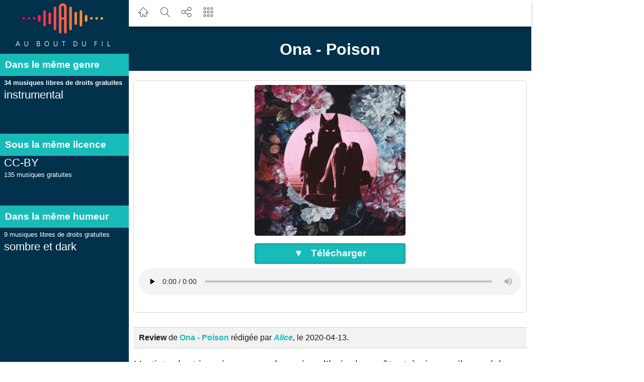

--- FILE ---
content_type: text/html; charset=UTF-8
request_url: https://www.auboutdufil.com/index.php?id=559
body_size: 58045
content:
<!DOCTYPE HTML>
<html lang="fr" prefix="og: http://ogp.me/ns#">
<head>

<!-- Global site tag (gtag.js) - Google Analytics -->
<script async src="https://www.googletagmanager.com/gtag/js?id=G-JF1HHHFJK4"></script>
<script>
  window.dataLayer = window.dataLayer || [];
  function gtag(){dataLayer.push(arguments);}
  gtag('js', new Date());

  gtag('config', 'G-JF1HHHFJK4');
</script>


<script async src="https://pagead2.googlesyndication.com/pagead/js/adsbygoogle.js?client=ca-pub-4977938960003110" crossorigin="anonymous"></script>

<meta charset="UTF-8">
<meta name="viewport" content="width=device-width, initial-scale=1.0">
<style>
a {font-size: 1em;color: #666;text-decoration: none;}

@-webkit-keyframes sk-stretchdelay {0%, 40%, 100% { -webkit-transform: scaleY(0.4) }  20% { -webkit-transform: scaleY(1.0) }}
@keyframes sk-stretchdelay {0%, 40%, 100% { transform: scaleY(0.4);-webkit-transform: scaleY(0.4);}  20% { transform: scaleY(1.0);-webkit-transform: scaleY(1.0);}}

html{font-family:sans-serif;-ms-text-size-adjust:100%;-webkit-text-size-adjust:100%;margin:0;padding:0;}body{margin:0;padding:0;}article,aside,details,figcaption,figure,footer,header,hgroup,main,menu,nav,section,summary{display:block}audio,canvas,progress,video{display:inline-block;vertical-align:baseline}audio:not([controls]){display:none;height:0}[hidden],template{display:none}a{background-color:transparent}a:active,a:hover{outline:0}abbr[title]{border-bottom:1px dotted}b,strong{font-weight:700}dfn{font-style:italic}h1{font-size:2em;margin:.67em 0}mark{background:#ff0;color:#000}small{font-size:80%}sub,sup{font-size:75%;line-height:0;position:relative;vertical-align:baseline}sup{top:-.5em}sub{bottom:-.25em}img{border:0}svg:not(:root){overflow:hidden}figure{margin:1em 40px}hr{-moz-box-sizing:content-box;box-sizing:content-box;height:0}pre{overflow:auto}code,kbd,pre,samp{font-family:monospace,monospace;font-size:1em}button,input,optgroup,select,textarea{color:inherit;font:inherit;margin:0}button{overflow:visible}button,select{text-transform:none}button,html input[type=button],input[type=reset],input[type=submit]{-webkit-appearance:button;cursor:pointer}button[disabled],html input[disabled]{cursor:default}button::-moz-focus-inner,input::-moz-focus-inner{border:0;padding:0}input{line-height:normal}input[type=checkbox],input[type=radio]{box-sizing:border-box;padding:0}input[type=number]::-webkit-inner-spin-button,input[type=number]::-webkit-outer-spin-button{height:auto}input[type=search]{-webkit-appearance:textfield;-moz-box-sizing:content-box;-webkit-box-sizing:content-box;box-sizing:content-box}input[type=search]::-webkit-search-cancel-button,input[type=search]::-webkit-search-decoration{-webkit-appearance:none}fieldset{border:1px solid silver;margin:0 2px;padding:.35em .625em .75em}legend{border:0;padding:0}textarea{overflow:auto}optgroup{font-weight:700}table{border-collapse:collapse;border-spacing:0}td,th{padding:0}.hidden,[hidden]{display:none!important}.pure-img{max-width:100%;height:auto;display:block}.pure-g{letter-spacing:-.31em;*letter-spacing:normal;*word-spacing:-.43em;text-rendering:optimizespeed;font-family:FreeSans,Arimo,"Droid Sans",Helvetica,Arial,sans-serif;display:-webkit-flex;-webkit-flex-flow:row wrap;display:-ms-flexbox;-ms-flex-flow:row wrap;-ms-align-content:flex-start;-webkit-align-content:flex-start;align-content:flex-start}.opera-only :-o-prefocus,.pure-g{word-spacing:-.43em}.pure-u{display:inline-block;*display:inline;zoom:1;letter-spacing:normal;word-spacing:normal;vertical-align:top;text-rendering:auto}.pure-g [class *="pure-u"]{font-family:sans-serif}.pure-u-1,.pure-u-1-1,.pure-u-1-2,.pure-u-1-3,.pure-u-2-3,.pure-u-1-4,.pure-u-3-4,.pure-u-1-5,.pure-u-2-5,.pure-u-3-5,.pure-u-4-5,.pure-u-5-5,.pure-u-1-6,.pure-u-5-6,.pure-u-1-8,.pure-u-3-8,.pure-u-5-8,.pure-u-7-8,.pure-u-1-12,.pure-u-5-12,.pure-u-7-12,.pure-u-11-12,.pure-u-1-24,.pure-u-2-24,.pure-u-3-24,.pure-u-4-24,.pure-u-5-24,.pure-u-6-24,.pure-u-7-24,.pure-u-8-24,.pure-u-9-24,.pure-u-10-24,.pure-u-11-24,.pure-u-12-24,.pure-u-13-24,.pure-u-14-24,.pure-u-15-24,.pure-u-16-24,.pure-u-17-24,.pure-u-18-24,.pure-u-19-24,.pure-u-20-24,.pure-u-21-24,.pure-u-22-24,.pure-u-23-24,.pure-u-24-24{display:inline-block;*display:inline;zoom:1;letter-spacing:normal;word-spacing:normal;vertical-align:top;text-rendering:auto}.pure-u-1-24{width:4.1667%;*width:4.1357%}.pure-u-1-12,.pure-u-2-24{width:8.3333%;*width:8.3023%}.pure-u-1-8,.pure-u-3-24{width:12.5%;*width:12.469%}.pure-u-1-6,.pure-u-4-24{width:16.6667%;*width:16.6357%}.pure-u-1-5{width:20%;*width:19.969%}.pure-u-5-24{width:20.8333%;*width:20.8023%}.pure-u-1-4,.pure-u-6-24{width:25%;*width:24.969%}.pure-u-7-24{width:29.1667%;*width:29.1357%}.pure-u-1-3,.pure-u-8-24{width:33.3333%;*width:33.3023%}.pure-u-3-8,.pure-u-9-24{width:37.5%;*width:37.469%}.pure-u-2-5{width:40%;*width:39.969%}.pure-u-5-12,.pure-u-10-24{width:41.6667%;*width:41.6357%}.pure-u-11-24{width:45.8333%;*width:45.8023%}.pure-u-1-2,.pure-u-12-24{width:50%;*width:49.969%}.pure-u-13-24{width:54.1667%;*width:54.1357%}.pure-u-7-12,.pure-u-14-24{width:58.3333%;*width:58.3023%}.pure-u-3-5{width:60%;*width:59.969%}.pure-u-5-8,.pure-u-15-24{width:62.5%;*width:62.469%}.pure-u-2-3,.pure-u-16-24{width:66.6667%;*width:66.6357%}.pure-u-17-24{width:70.8333%;*width:70.8023%}.pure-u-3-4,.pure-u-18-24{width:75%;*width:74.969%}.pure-u-19-24{width:79.1667%;*width:79.1357%}.pure-u-4-5{width:80%;*width:79.969%}.pure-u-5-6,.pure-u-20-24{width:83.3333%;*width:83.3023%}.pure-u-7-8,.pure-u-21-24{width:87.5%;*width:87.469%}.pure-u-11-12,.pure-u-22-24{width:91.6667%;*width:91.6357%}.pure-u-23-24{width:95.8333%;*width:95.8023%}.pure-u-1,.pure-u-1-1,.pure-u-5-5,.pure-u-24-24{width:100%}.pure-button{display:inline-block;zoom:1;line-height:normal;white-space:nowrap;vertical-align:middle;text-align:center;cursor:pointer;-webkit-user-drag:none;-webkit-user-select:none;-moz-user-select:none;-ms-user-select:none;user-select:none;-webkit-box-sizing:border-box;-moz-box-sizing:border-box;box-sizing:border-box}.pure-button::-moz-focus-inner{padding:0;border:0}.pure-button{font-family:inherit;font-size:100%;padding:.5em 1em;color:#444;color:rgba(0,0,0,.8);border:1px solid #999;border:0 rgba(0,0,0,0);background-color:#E6E6E6;text-decoration:none;border-radius:2px}.pure-button-hover,.pure-button:hover,.pure-button:focus{filter:progid:DXImageTransform.Microsoft.gradient(startColorstr='#00000000', endColorstr='#1a000000', GradientType=0);background-image:-webkit-gradient(linear,0 0,0 100%,from(transparent),color-stop(40%,rgba(0,0,0,.05)),to(rgba(0,0,0,.1)));background-image:-webkit-linear-gradient(transparent,rgba(0,0,0,.05) 40%,rgba(0,0,0,.1));background-image:-moz-linear-gradient(top,rgba(0,0,0,.05) 0,rgba(0,0,0,.1));background-image:-o-linear-gradient(transparent,rgba(0,0,0,.05) 40%,rgba(0,0,0,.1));background-image:linear-gradient(transparent,rgba(0,0,0,.05) 40%,rgba(0,0,0,.1))}.pure-button:focus{outline:0}.pure-button-active,.pure-button:active{box-shadow:0 0 0 1px rgba(0,0,0,.15) inset,0 0 6px rgba(0,0,0,.2) inset;border-color:#000\9}.pure-button[disabled],.pure-button-disabled,.pure-button-disabled:hover,.pure-button-disabled:focus,.pure-button-disabled:active{border:0;background-image:none;filter:progid:DXImageTransform.Microsoft.gradient(enabled=false);filter:alpha(opacity=40);-khtml-opacity:.4;-moz-opacity:.4;opacity:.4;cursor:not-allowed;box-shadow:none}.pure-button-hidden{display:none}.pure-button::-moz-focus-inner{padding:0;border:0}.pure-button-primary,.pure-button-selected,a.pure-button-primary,a.pure-button-selected{background-color:#0078e7;color:#fff}.pure-form input[type=text],.pure-form input[type=password],.pure-form input[type=email],.pure-form input[type=url],.pure-form input[type=date],.pure-form input[type=month],.pure-form input[type=time],.pure-form input[type=datetime],.pure-form input[type=datetime-local],.pure-form input[type=week],.pure-form input[type=number],.pure-form input[type=search],.pure-form input[type=tel],.pure-form input[type=color],.pure-form select,.pure-form textarea{padding:.5em .6em;display:inline-block;border:1px solid #ccc;box-shadow:inset 0 1px 3px #ddd;border-radius:4px;vertical-align:middle;-webkit-box-sizing:border-box;-moz-box-sizing:border-box;box-sizing:border-box}.pure-form input:not([type]){padding:.5em .6em;display:inline-block;border:1px solid #ccc;box-shadow:inset 0 1px 3px #ddd;border-radius:4px;-webkit-box-sizing:border-box;-moz-box-sizing:border-box;box-sizing:border-box}.pure-form input[type=color]{padding:.2em .5em}.pure-form input[type=text]:focus,.pure-form input[type=password]:focus,.pure-form input[type=email]:focus,.pure-form input[type=url]:focus,.pure-form input[type=date]:focus,.pure-form input[type=month]:focus,.pure-form input[type=time]:focus,.pure-form input[type=datetime]:focus,.pure-form input[type=datetime-local]:focus,.pure-form input[type=week]:focus,.pure-form input[type=number]:focus,.pure-form input[type=search]:focus,.pure-form input[type=tel]:focus,.pure-form input[type=color]:focus,.pure-form select:focus,.pure-form textarea:focus{outline:0;border-color:#129FEA}.pure-form input:not([type]):focus{outline:0;border-color:#129FEA}.pure-form input[type=file]:focus,.pure-form input[type=radio]:focus,.pure-form input[type=checkbox]:focus{outline:thin solid #129FEA;outline:1px auto #129FEA}.pure-form .pure-checkbox,.pure-form .pure-radio{margin:.5em 0;display:block}.pure-form input[type=text][disabled],.pure-form input[type=password][disabled],.pure-form input[type=email][disabled],.pure-form input[type=url][disabled],.pure-form input[type=date][disabled],.pure-form input[type=month][disabled],.pure-form input[type=time][disabled],.pure-form input[type=datetime][disabled],.pure-form input[type=datetime-local][disabled],.pure-form input[type=week][disabled],.pure-form input[type=number][disabled],.pure-form input[type=search][disabled],.pure-form input[type=tel][disabled],.pure-form input[type=color][disabled],.pure-form select[disabled],.pure-form textarea[disabled]{cursor:not-allowed;background-color:#eaeded;color:#cad2d3}.pure-form input:not([type])[disabled]{cursor:not-allowed;background-color:#eaeded;color:#cad2d3}.pure-form input[readonly],.pure-form select[readonly],.pure-form textarea[readonly]{background-color:#eee;color:#777;border-color:#ccc}.pure-form input:focus:invalid,.pure-form textarea:focus:invalid,.pure-form select:focus:invalid{color:#b94a48;border-color:#e9322d}.pure-form input[type=file]:focus:invalid:focus,.pure-form input[type=radio]:focus:invalid:focus,.pure-form input[type=checkbox]:focus:invalid:focus{outline-color:#e9322d}.pure-form select{height:2.25em;border:1px solid #ccc;background-color:#fff}.pure-form select[multiple]{height:auto}.pure-form label{margin:.5em 0 .2em}.pure-form fieldset{margin:0;padding:.35em 0 .75em;border:0}.pure-form legend{display:block;width:100%;padding:.3em 0;margin-bottom:.3em;color:#333;border-bottom:1px solid #e5e5e5}.pure-form-stacked input[type=text],.pure-form-stacked input[type=password],.pure-form-stacked input[type=email],.pure-form-stacked input[type=url],.pure-form-stacked input[type=date],.pure-form-stacked input[type=month],.pure-form-stacked input[type=time],.pure-form-stacked input[type=datetime],.pure-form-stacked input[type=datetime-local],.pure-form-stacked input[type=week],.pure-form-stacked input[type=number],.pure-form-stacked input[type=search],.pure-form-stacked input[type=tel],.pure-form-stacked input[type=color],.pure-form-stacked input[type=file],.pure-form-stacked select,.pure-form-stacked label,.pure-form-stacked textarea{display:block;margin:.25em 0}.pure-form-stacked input:not([type]){display:block;margin:.25em 0}.pure-form-aligned input,.pure-form-aligned textarea,.pure-form-aligned select,.pure-form-aligned .pure-help-inline,.pure-form-message-inline{display:inline-block;*display:inline;*zoom:1;vertical-align:middle}.pure-form-aligned textarea{vertical-align:top}.pure-form-aligned .pure-control-group{margin-bottom:.5em}.pure-form-aligned .pure-control-group label{text-align:right;display:inline-block;vertical-align:middle;width:10em;margin:0 1em 0 0}.pure-form-aligned .pure-controls{margin:1.5em 0 0 11em}.pure-form input.pure-input-rounded,.pure-form .pure-input-rounded{border-radius:2em;padding:.5em 1em}.pure-form .pure-group fieldset{margin-bottom:10px}.pure-form .pure-group input,.pure-form .pure-group textarea{display:block;padding:10px;margin:0 0 -1px;border-radius:0;position:relative;top:-1px}.pure-form .pure-group input:focus,.pure-form .pure-group textarea:focus{z-index:3}.pure-form .pure-group input:first-child,.pure-form .pure-group textarea:first-child{top:1px;border-radius:4px 4px 0 0;margin:0}.pure-form .pure-group input:first-child:last-child,.pure-form .pure-group textarea:first-child:last-child{top:1px;border-radius:4px;margin:0}.pure-form .pure-group input:last-child,.pure-form .pure-group textarea:last-child{top:-2px;border-radius:0 0 4px 4px;margin:0}.pure-form .pure-group button{margin:.35em 0}.pure-form .pure-input-1{width:100%}.pure-form .pure-input-2-3{width:66%}.pure-form .pure-input-1-2{width:50%}.pure-form .pure-input-1-3{width:33%}.pure-form .pure-input-1-4{width:25%}.pure-form .pure-help-inline,.pure-form-message-inline{display:inline-block;padding-left:.3em;color:#666;vertical-align:middle;font-size:.875em}.pure-form-message{display:block;color:#666;font-size:.875em}@media only screen and (max-width :480px){.pure-form button[type=submit]{margin:.7em 0 0}.pure-form input:not([type]),.pure-form input[type=text],.pure-form input[type=password],.pure-form input[type=email],.pure-form input[type=url],.pure-form input[type=date],.pure-form input[type=month],.pure-form input[type=time],.pure-form input[type=datetime],.pure-form input[type=datetime-local],.pure-form input[type=week],.pure-form input[type=number],.pure-form input[type=search],.pure-form input[type=tel],.pure-form input[type=color],.pure-form label{margin-bottom:.3em;display:block}.pure-group input:not([type]),.pure-group input[type=text],.pure-group input[type=password],.pure-group input[type=email],.pure-group input[type=url],.pure-group input[type=date],.pure-group input[type=month],.pure-group input[type=time],.pure-group input[type=datetime],.pure-group input[type=datetime-local],.pure-group input[type=week],.pure-group input[type=number],.pure-group input[type=search],.pure-group input[type=tel],.pure-group input[type=color]{margin-bottom:0}.pure-form-aligned .pure-control-group label{margin-bottom:.3em;text-align:left;display:block;width:100%}.pure-form-aligned .pure-controls{margin:1.5em 0 0}.pure-form .pure-help-inline,.pure-form-message-inline,.pure-form-message{display:block;font-size:.75em;padding:.2em 0 .8em}}.pure-menu{-webkit-box-sizing:border-box;-moz-box-sizing:border-box;box-sizing:border-box}.pure-menu-fixed{position:fixed;left:0;top:0;z-index:3}.pure-menu-list,.pure-menu-item{position:relative}.pure-menu-list{list-style:none;margin:0;padding:0}.pure-menu-item{padding:0;margin:0;height:100%}.pure-menu-link,.pure-menu-heading{display:block;text-decoration:none;white-space:nowrap}.pure-menu-horizontal{width:100%;white-space:nowrap}.pure-menu-horizontal .pure-menu-list{display:inline-block}.pure-menu-horizontal .pure-menu-item,.pure-menu-horizontal .pure-menu-heading,.pure-menu-horizontal .pure-menu-separator{display:inline-block;*display:inline;zoom:1;vertical-align:middle}.pure-menu-item .pure-menu-item{display:block}.pure-menu-children{display:none;position:absolute;left:100%;top:0;margin:0;padding:0;z-index:3}.pure-menu-horizontal .pure-menu-children{left:0;top:auto;width:inherit}.pure-menu-allow-hover:hover>.pure-menu-children,.pure-menu-active>.pure-menu-children{display:block;position:absolute}.pure-menu-has-children>.pure-menu-link:after{padding-left:.5em;font-size:small}.pure-menu-horizontal .pure-menu-has-children>.pure-menu-link:after{}.pure-menu-scrollable{overflow-y:scroll;overflow-x:hidden}.pure-menu-scrollable .pure-menu-list{display:block}.pure-menu-horizontal.pure-menu-scrollable .pure-menu-list{display:inline-block}.pure-menu-horizontal.pure-menu-scrollable{white-space:nowrap;overflow-y:hidden;overflow-x:auto;-ms-overflow-style:none;-webkit-overflow-scrolling:touch;padding:.5em 0}.pure-menu-horizontal.pure-menu-scrollable::-webkit-scrollbar{display:none}.pure-menu-separator{background-color:#ccc;height:1px;margin:.3em 0}.pure-menu-horizontal .pure-menu-separator{width:1px;height:1.3em;margin:0 .3em}.pure-menu-heading{text-transform:uppercase;color:#565d64}.pure-menu-link{color:#777}.pure-menu-children{background-color:#fff}.pure-menu-link,.pure-menu-disabled,.pure-menu-heading{padding:.5em 1em}.pure-menu-disabled{opacity:.5}.pure-menu-disabled .pure-menu-link:hover{background-color:transparent}.pure-menu-active>.pure-menu-link,.pure-menu-link:hover,.pure-menu-link:focus{background-color:#eee}.pure-menu-selected .pure-menu-link,.pure-menu-selected .pure-menu-link:visited{color:#000}.pure-table{border-collapse:collapse;border-spacing:0;empty-cells:show;border:1px solid #cbcbcb}.pure-table caption{color:#000;font:italic 85%/1 arial,sans-serif;padding:1em 0;text-align:center}.pure-table td,.pure-table th{border-left:1px solid #cbcbcb;border-width:0 0 0 1px;font-size:inherit;margin:0;overflow:visible;padding:.5em .5em}.pure-table td:first-child,.pure-table th:first-child{border-left-width:0}.pure-table thead{background-color:#e0e0e0;color:#000;text-align:left;vertical-align:bottom}.pure-table td{background-color:transparent}.pure-table-odd td{background-color:#f2f2f2}.pure-table-striped tr:nth-child(2n-1) td{background-color:#f2f2f2}.pure-table-bordered td{border-bottom:1px solid #cbcbcb}.pure-table-bordered tbody>tr:last-child>td{border-bottom-width:0}.pure-table-horizontal td,.pure-table-horizontal th{border-width:0 0 1px;border-bottom:1px solid #cbcbcb}.pure-table-horizontal tbody>tr:last-child>td{border-bottom-width:0}
@media screen and (min-width:20em){.pure-u-sm-1,.pure-u-sm-1-1,.pure-u-sm-1-2,.pure-u-sm-1-3,.pure-u-sm-2-3,.pure-u-sm-1-4,.pure-u-sm-3-4,.pure-u-sm-1-5,.pure-u-sm-2-5,.pure-u-sm-3-5,.pure-u-sm-4-5,.pure-u-sm-5-5,.pure-u-sm-1-6,.pure-u-sm-5-6,.pure-u-sm-1-8,.pure-u-sm-3-8,.pure-u-sm-5-8,.pure-u-sm-7-8,.pure-u-sm-1-12,.pure-u-sm-5-12,.pure-u-sm-7-12,.pure-u-sm-11-12,.pure-u-sm-1-24,.pure-u-sm-2-24,.pure-u-sm-3-24,.pure-u-sm-4-24,.pure-u-sm-5-24,.pure-u-sm-6-24,.pure-u-sm-7-24,.pure-u-sm-8-24,.pure-u-sm-9-24,.pure-u-sm-10-24,.pure-u-sm-11-24,.pure-u-sm-12-24,.pure-u-sm-13-24,.pure-u-sm-14-24,.pure-u-sm-15-24,.pure-u-sm-16-24,.pure-u-sm-17-24,.pure-u-sm-18-24,.pure-u-sm-19-24,.pure-u-sm-20-24,.pure-u-sm-21-24,.pure-u-sm-22-24,.pure-u-sm-23-24,.pure-u-sm-24-24{display:inline-block;*display:inline;zoom:1;letter-spacing:normal;word-spacing:normal;vertical-align:top;text-rendering:auto}.pure-u-sm-1-24{width:4.1667%;*width:4.1357%}.pure-u-sm-1-12,.pure-u-sm-2-24{width:8.3333%;*width:8.3023%}.pure-u-sm-1-8,.pure-u-sm-3-24{width:12.5%;*width:12.469%}.pure-u-sm-1-6,.pure-u-sm-4-24{width:16.6667%;*width:16.6357%}.pure-u-sm-1-5{width:20%;*width:19.969%}.pure-u-sm-5-24{width:20.8333%;*width:20.8023%}.pure-u-sm-1-4,.pure-u-sm-6-24{width:25%;*width:24.969%}.pure-u-sm-7-24{width:29.1667%;*width:29.1357%}.pure-u-sm-1-3,.pure-u-sm-8-24{width:33.3333%;*width:33.3023%}.pure-u-sm-3-8,.pure-u-sm-9-24{width:37.5%;*width:37.469%}.pure-u-sm-2-5{width:40%;*width:39.969%}.pure-u-sm-5-12,.pure-u-sm-10-24{width:41.6667%;*width:41.6357%}.pure-u-sm-11-24{width:45.8333%;*width:45.8023%}.pure-u-sm-1-2,.pure-u-sm-12-24{width:50%;*width:49.969%}.pure-u-sm-13-24{width:54.1667%;*width:54.1357%}.pure-u-sm-7-12,.pure-u-sm-14-24{width:58.3333%;*width:58.3023%}.pure-u-sm-3-5{width:60%;*width:59.969%}.pure-u-sm-5-8,.pure-u-sm-15-24{width:62.5%;*width:62.469%}.pure-u-sm-2-3,.pure-u-sm-16-24{width:66.6667%;*width:66.6357%}.pure-u-sm-17-24{width:70.8333%;*width:70.8023%}.pure-u-sm-3-4,.pure-u-sm-18-24{width:75%;*width:74.969%}.pure-u-sm-19-24{width:79.1667%;*width:79.1357%}.pure-u-sm-4-5{width:80%;*width:79.969%}.pure-u-sm-5-6,.pure-u-sm-20-24{width:83.3333%;*width:83.3023%}.pure-u-sm-7-8,.pure-u-sm-21-24{width:87.5%;*width:87.469%}.pure-u-sm-11-12,.pure-u-sm-22-24{width:91.6667%;*width:91.6357%}.pure-u-sm-23-24{width:95.8333%;*width:95.8023%}.pure-u-sm-1,.pure-u-sm-1-1,.pure-u-sm-5-5,.pure-u-sm-24-24{width:100%}}@media screen and (min-width:48em){.pure-u-md-1,.pure-u-md-1-1,.pure-u-md-1-2,.pure-u-md-1-3,.pure-u-md-2-3,.pure-u-md-1-4,.pure-u-md-3-4,.pure-u-md-1-5,.pure-u-md-2-5,.pure-u-md-3-5,.pure-u-md-4-5,.pure-u-md-5-5,.pure-u-md-1-6,.pure-u-md-5-6,.pure-u-md-1-8,.pure-u-md-3-8,.pure-u-md-5-8,.pure-u-md-7-8,.pure-u-md-1-12,.pure-u-md-5-12,.pure-u-md-7-12,.pure-u-md-11-12,.pure-u-md-1-24,.pure-u-md-2-24,.pure-u-md-3-24,.pure-u-md-4-24,.pure-u-md-5-24,.pure-u-md-6-24,.pure-u-md-7-24,.pure-u-md-8-24,.pure-u-md-9-24,.pure-u-md-10-24,.pure-u-md-11-24,.pure-u-md-12-24,.pure-u-md-13-24,.pure-u-md-14-24,.pure-u-md-15-24,.pure-u-md-16-24,.pure-u-md-17-24,.pure-u-md-18-24,.pure-u-md-19-24,.pure-u-md-20-24,.pure-u-md-21-24,.pure-u-md-22-24,.pure-u-md-23-24,.pure-u-md-24-24{display:inline-block;*display:inline;zoom:1;letter-spacing:normal;word-spacing:normal;vertical-align:top;text-rendering:auto}.pure-u-md-1-24{width:4.1667%;*width:4.1357%}.pure-u-md-1-12,.pure-u-md-2-24{width:8.3333%;*width:8.3023%}.pure-u-md-1-8,.pure-u-md-3-24{width:12.5%;*width:12.469%}.pure-u-md-1-6,.pure-u-md-4-24{width:16.6667%;*width:16.6357%}.pure-u-md-1-5{width:20%;*width:19.969%}.pure-u-md-5-24{width:20.8333%;*width:20.8023%}.pure-u-md-1-4,.pure-u-md-6-24{width:25%;*width:24.969%}.pure-u-md-7-24{width:29.1667%;*width:29.1357%}.pure-u-md-1-3,.pure-u-md-8-24{width:33.3333%;*width:33.3023%}.pure-u-md-3-8,.pure-u-md-9-24{width:37.5%;*width:37.469%}.pure-u-md-2-5{width:40%;*width:39.969%}.pure-u-md-5-12,.pure-u-md-10-24{width:41.6667%;*width:41.6357%}.pure-u-md-11-24{width:45.8333%;*width:45.8023%}.pure-u-md-1-2,.pure-u-md-12-24{width:50%;*width:49.969%}.pure-u-md-13-24{width:54.1667%;*width:54.1357%}.pure-u-md-7-12,.pure-u-md-14-24{width:58.3333%;*width:58.3023%}.pure-u-md-3-5{width:60%;*width:59.969%}.pure-u-md-5-8,.pure-u-md-15-24{width:62.5%;*width:62.469%}.pure-u-md-2-3,.pure-u-md-16-24{width:66.6667%;*width:66.6357%}.pure-u-md-17-24{width:70.8333%;*width:70.8023%}.pure-u-md-3-4,.pure-u-md-18-24{width:75%;*width:74.969%}.pure-u-md-19-24{width:79.1667%;*width:79.1357%}.pure-u-md-4-5{width:80%;*width:79.969%}.pure-u-md-5-6,.pure-u-md-20-24{width:83.3333%;*width:83.3023%}.pure-u-md-7-8,.pure-u-md-21-24{width:87.5%;*width:87.469%}.pure-u-md-11-12,.pure-u-md-22-24{width:91.6667%;*width:91.6357%}.pure-u-md-23-24{width:95.8333%;*width:95.8023%}.pure-u-md-1,.pure-u-md-1-1,.pure-u-md-5-5,.pure-u-md-24-24{width:100%}}@media screen and (min-width:64em){.pure-u-lg-1,.pure-u-lg-1-1,.pure-u-lg-1-2,.pure-u-lg-1-3,.pure-u-lg-2-3,.pure-u-lg-1-4,.pure-u-lg-3-4,.pure-u-lg-1-5,.pure-u-lg-2-5,.pure-u-lg-3-5,.pure-u-lg-4-5,.pure-u-lg-5-5,.pure-u-lg-1-6,.pure-u-lg-5-6,.pure-u-lg-1-8,.pure-u-lg-3-8,.pure-u-lg-5-8,.pure-u-lg-7-8,.pure-u-lg-1-12,.pure-u-lg-5-12,.pure-u-lg-7-12,.pure-u-lg-11-12,.pure-u-lg-1-24,.pure-u-lg-2-24,.pure-u-lg-3-24,.pure-u-lg-4-24,.pure-u-lg-5-24,.pure-u-lg-6-24,.pure-u-lg-7-24,.pure-u-lg-8-24,.pure-u-lg-9-24,.pure-u-lg-10-24,.pure-u-lg-11-24,.pure-u-lg-12-24,.pure-u-lg-13-24,.pure-u-lg-14-24,.pure-u-lg-15-24,.pure-u-lg-16-24,.pure-u-lg-17-24,.pure-u-lg-18-24,.pure-u-lg-19-24,.pure-u-lg-20-24,.pure-u-lg-21-24,.pure-u-lg-22-24,.pure-u-lg-23-24,.pure-u-lg-24-24{display:inline-block;*display:inline;zoom:1;letter-spacing:normal;word-spacing:normal;vertical-align:top;text-rendering:auto}.pure-u-lg-1-24{width:4.1667%;*width:4.1357%}.pure-u-lg-1-12,.pure-u-lg-2-24{width:8.3333%;*width:8.3023%}.pure-u-lg-1-8,.pure-u-lg-3-24{width:12.5%;*width:12.469%}.pure-u-lg-1-6,.pure-u-lg-4-24{width:16.6667%;*width:16.6357%}.pure-u-lg-1-5{width:20%;*width:19.969%}.pure-u-lg-5-24{width:20.8333%;*width:20.8023%}.pure-u-lg-1-4,.pure-u-lg-6-24{width:25%;*width:24.969%}.pure-u-lg-7-24{width:29.1667%;*width:29.1357%}.pure-u-lg-1-3,.pure-u-lg-8-24{width:33.3333%;*width:33.3023%}.pure-u-lg-3-8,.pure-u-lg-9-24{width:37.5%;*width:37.469%}.pure-u-lg-2-5{width:40%;*width:39.969%}.pure-u-lg-5-12,.pure-u-lg-10-24{width:41.6667%;*width:41.6357%}.pure-u-lg-11-24{width:45.8333%;*width:45.8023%}.pure-u-lg-1-2,.pure-u-lg-12-24{width:50%;*width:49.969%}.pure-u-lg-13-24{width:54.1667%;*width:54.1357%}.pure-u-lg-7-12,.pure-u-lg-14-24{width:58.3333%;*width:58.3023%}.pure-u-lg-3-5{width:60%;*width:59.969%}.pure-u-lg-5-8,.pure-u-lg-15-24{width:62.5%;*width:62.469%}.pure-u-lg-2-3,.pure-u-lg-16-24{width:66.6667%;*width:66.6357%}.pure-u-lg-17-24{width:70.8333%;*width:70.8023%}.pure-u-lg-3-4,.pure-u-lg-18-24{width:75%;*width:74.969%}.pure-u-lg-19-24{width:79.1667%;*width:79.1357%}.pure-u-lg-4-5{width:80%;*width:79.969%}.pure-u-lg-5-6,.pure-u-lg-20-24{width:83.3333%;*width:83.3023%}.pure-u-lg-7-8,.pure-u-lg-21-24{width:87.5%;*width:87.469%}.pure-u-lg-11-12,.pure-u-lg-22-24{width:91.6667%;*width:91.6357%}.pure-u-lg-23-24{width:95.8333%;*width:95.8023%}.pure-u-lg-1,.pure-u-lg-1-1,.pure-u-lg-5-5,.pure-u-lg-24-24{width:100%}}@media screen and (min-width:80em){.pure-u-xl-1,.pure-u-xl-1-1,.pure-u-xl-1-2,.pure-u-xl-1-3,.pure-u-xl-2-3,.pure-u-xl-1-4,.pure-u-xl-3-4,.pure-u-xl-1-5,.pure-u-xl-2-5,.pure-u-xl-3-5,.pure-u-xl-4-5,.pure-u-xl-5-5,.pure-u-xl-1-6,.pure-u-xl-5-6,.pure-u-xl-1-8,.pure-u-xl-3-8,.pure-u-xl-5-8,.pure-u-xl-7-8,.pure-u-xl-1-12,.pure-u-xl-5-12,.pure-u-xl-7-12,.pure-u-xl-11-12,.pure-u-xl-1-24,.pure-u-xl-2-24,.pure-u-xl-3-24,.pure-u-xl-4-24,.pure-u-xl-5-24,.pure-u-xl-6-24,.pure-u-xl-7-24,.pure-u-xl-8-24,.pure-u-xl-9-24,.pure-u-xl-10-24,.pure-u-xl-11-24,.pure-u-xl-12-24,.pure-u-xl-13-24,.pure-u-xl-14-24,.pure-u-xl-15-24,.pure-u-xl-16-24,.pure-u-xl-17-24,.pure-u-xl-18-24,.pure-u-xl-19-24,.pure-u-xl-20-24,.pure-u-xl-21-24,.pure-u-xl-22-24,.pure-u-xl-23-24,.pure-u-xl-24-24{display:inline-block;*display:inline;zoom:1;letter-spacing:normal;word-spacing:normal;vertical-align:top;text-rendering:auto}.pure-u-xl-1-24{width:4.1667%;*width:4.1357%}.pure-u-xl-1-12,.pure-u-xl-2-24{width:8.3333%;*width:8.3023%}.pure-u-xl-1-8,.pure-u-xl-3-24{width:12.5%;*width:12.469%}.pure-u-xl-1-6,.pure-u-xl-4-24{width:16.6667%;*width:16.6357%}.pure-u-xl-1-5{width:20%;*width:19.969%}.pure-u-xl-5-24{width:20.8333%;*width:20.8023%}.pure-u-xl-1-4,.pure-u-xl-6-24{width:25%;*width:24.969%}.pure-u-xl-7-24{width:29.1667%;*width:29.1357%}.pure-u-xl-1-3,.pure-u-xl-8-24{width:33.3333%;*width:33.3023%}.pure-u-xl-3-8,.pure-u-xl-9-24{width:37.5%;*width:37.469%}.pure-u-xl-2-5{width:40%;*width:39.969%}.pure-u-xl-5-12,.pure-u-xl-10-24{width:41.6667%;*width:41.6357%}.pure-u-xl-11-24{width:45.8333%;*width:45.8023%}.pure-u-xl-1-2,.pure-u-xl-12-24{width:50%;*width:49.969%}.pure-u-xl-13-24{width:54.1667%;*width:54.1357%}.pure-u-xl-7-12,.pure-u-xl-14-24{width:58.3333%;*width:58.3023%}.pure-u-xl-3-5{width:60%;*width:59.969%}.pure-u-xl-5-8,.pure-u-xl-15-24{width:62.5%;*width:62.469%}.pure-u-xl-2-3,.pure-u-xl-16-24{width:66.6667%;*width:66.6357%}.pure-u-xl-17-24{width:70.8333%;*width:70.8023%}.pure-u-xl-3-4,.pure-u-xl-18-24{width:75%;*width:74.969%}.pure-u-xl-19-24{width:79.1667%;*width:79.1357%}.pure-u-xl-4-5{width:80%;*width:79.969%}.pure-u-xl-5-6,.pure-u-xl-20-24{width:83.3333%;*width:83.3023%}.pure-u-xl-7-8,.pure-u-xl-21-24{width:87.5%;*width:87.469%}.pure-u-xl-11-12,.pure-u-xl-22-24{width:91.6667%;*width:91.6357%}.pure-u-xl-23-24{width:95.8333%;*width:95.8023%}.pure-u-xl-1,.pure-u-xl-1-1,.pure-u-xl-5-5,.pure-u-xl-24-24{width:100%}}

html, button, input, select, textarea,
.pure-g [class *= "pure-u"] {
    /* Set your content font stack here: */
    font-family: sans-serif;
    letter-spacing: 0px;
	  -webkit-font-smoothing: antialiased;
	  -webkit-text-size-adjust: 100%;
	  font-weight: 400;
	  font-size: 1em;
	  line-height: 24px;
	  color: rgba(0, 0, 0, 0.90);

}

a {
  font-size: 1em;
  color: #19BBB8;
  text-decoration: none;
  font-weight:bold;
}

a.more {
    margin-bottom: 20px;
    display: inline-block;
    line-height: 1;
}

h1 {line-height:1em}

blockquote {
    margin: 0 0 20px 0;
    font-size: 1em;
    line-height: 1em;
    padding: 10px 20px 10px 20px;
    font-style: italic;
    background: rgba(0, 0, 0, 0.10);
    -webkit-box-shadow: 0px 0px 0px 1px rgba(0, 0, 0, 0.20);
    box-shadow: 0px 0px 0px 1px rgba(0, 0, 0, 0.20);
}

fieldset {
	border-radius:8px;
	margin:10px;
	border:1px solid #02314C;
}
legend {
	font-size: 1.2em;
}

details {margin: 0.5rem;background: #fff;border-color: rgba(0, 0, 0, 0.1);border-radius: 5px;border-width: .1rem;border-style: solid;overflow: hidden;}
details[open] > summary:before {transform: rotate(90deg);}
details summary::-webkit-details-marker {display:none;}
details > div{padding: 1rem;background-color: #F7F8F9;color: #000000}

summary {padding: 0.5rem;;display: block;padding-left: 2.2rem;position: relative;cursor: pointer;font-weight:bold;}
summary:before {content: '';border-width: .4rem;border-style: solid;border-color: transparent transparent transparent #fff;position: absolute;top: 0.8rem;left: 0.5rem;transform: rotate(0);transform-origin: .2rem 50%;transition: .25s transform ease;}


.center {
	text-align: center;
	margin-left: auto;
  margin-right: auto;
}

.fontdark {color: #000000;}
.fontgrey, .fontgrey a {color: #999999;}
.fontgreydark {color: #666666;}
.fontgreylight {color: #cccccc;}
.fontwhite {color: #ffffff;}
.fontmidnight {color: #02314C;}
.fontteil {color: #19BBB8;}
.teil{background:#19BBB8;color:#ffffff}
.teil-light {
	color: #19BBB8;
	border-color: #19BBB8;
	border-style:solid;
	background: #ffffff;
}
.expcount {background: #ffffff; color: #02314C; font-weight: 500;font-size:80%;}
.midnight {background: #02314C;color: #ffffff}
.midnight-light {
	color: #02314C;
	border-color: #02314C;
	border-style:solid;
	background: #ffffff;
	border-size:1px;
}
.fontsize300 {font-size:300%;}
.fontsize240 {font-size:240%;}
.fontsize200 {font-size:200%;}
.fontsize180 {font-size:180%;}
.fontsize160 {font-size:160%;}
.fontsize150 {font-size:150%;}
.fontsize140 {font-size:140%;}
.fontsize130 {font-size:130%;}
.fontsize120 {font-size:120%;}
.fontsize110 {font-size:110%;}
.fontsize100 {font-size:100%;}
.fontsize90 {font-size:90%;}
.fontsize80 {font-size:80%;}
.fontsize70 {font-size:70%;}
.fontbold{font-weight:bold;}
.fontnormal{font-weight:normal;font-style:normal}
.fontitalic{font-style: italic;}
.letterspacing1{letter-spacing: -1px;}
.borderradius {border-radius:0.3em;}
.lineheight09 {line-height:0.9em}


.inline {display:inline;}
.block {display:block;}
.width100 {width:100%;}
.middle {vertical-align:middle;}
.vertical-center {margin: 0;position: absolute;top: 50%;-ms-transform: translateY(-50%);transform: translateY(-50%);}
.bottom {vertical-align:text-bottom;}
.top{vertical-align:top;}
.right {float: right;text-align: right;}
.left {float: left;}
.padding10{padding:10px;}
.padding5{padding:5px;}
.paddingbottom2{padding-bottom:2px;}
.margin10{margin:10px;}
.margin5{margin:5px;}

.content {max-width: 800px;}

.button-transparent {
 color:  rgb(0, 0, 0);
 background-color: rgba(0, 0, 0, 0.05);	
}
.button-white {
		color:  rgb(0, 0, 0);
    background: rgb(256, 256, 256);
	border-radius:4px;
}
.button-darkgrey {
	color:  rgb(0, 0, 0);
    background: rgb(230, 230, 230);
	border-radius:4px;
	border-color: #ffffff;
	border-width:1px;
	border-style:solid;
	
}

.button-facebook {
	color:  rgb(256, 256, 256);
	background: rgb(59, 89, 152);
	border-color: rgb(59, 89, 152);
	border-width:1px;
	border-style:solid;
	border-radius:4px;	
}
.button-youtube { 
	color:  rgb(256, 256, 256);
	background: rgb(179, 18, 23);
	border-color: rgb(179, 18, 23);
	border-width:1px;
	border-style:solid;
	border-radius:4px;	
}
.button-youtube-light { 
	color:  rgb(179, 18, 23);
	background: rgb(256, 256, 256);
	border-color: rgb(179, 18, 23);
	border-width:1px;
	border-style:solid;
	border-radius:4px;	
}
.button-youtube-light:hover, .button-youtube-light:focus {
    color: rgb(256, 256, 256);
	background: rgb(179, 18, 23);
}
.button-twitter {
	color:  rgb(256, 256, 256);
	background: rgb(0, 172, 237);
	border-color: rgb(0, 172, 237);
	border-width:1px;
	border-style:solid;
	border-radius:4px;	
}
.button-whatsapp {
	color:  rgb(256, 256, 256);
	background: rgb(37, 211, 102);
	border-color: rgb(37, 211, 102);
	border-width:1px;
	border-style:solid;
	border-radius:4px;	
}


.button-googleplus {
	color:  rgb(256, 256, 256);
	background: rgb(211, 72, 54);
	border-color: rgb(211, 72, 54);
	border-width:1px;
	border-style:solid;
}
.button-teal {
	color: #ffffff;
	background: #19BBB8;
	text-decoration: none;
	border-radius:4px;	
}
.button-teal-light {
	color: #19BBB8;
	border-color: #19BBB8;
	background: #ffffff;
	border-width:1px;
	border-style:solid;
	border-radius:4px;	
}
.button-midnight {
	color: #ffffff;
	background: #02314C;
	border-color: #ffffff;
	border-width:1px;
	border-style:solid;
	border-radius:4px;	
}
.button-midnight-light {
	color: #02314C;
	background: #ffffff;
	border-color: #02314C;
	border-width:1px;
	border-style:solid;
	border-radius:4px;
}
.button-transparent-light {
	color: #ffffff;
	border-color: #ffffff;
	border-width:1px;
	border-style:solid;
	border-radius:4px;
    background-color: rgba(0, 0, 0, 0.05);	
}

.button-midnight-light:hover, .button-midnight-light:focus {
    color: #ffffff;
	background: #02314C;
}

.button-teal-light:hover, .button-teal-light:focus {
    color: #ffffff;
	background: #19BBB8;
}

.clear{
	height:0.5em;
}
.clear2{
	height:1em;
}
.clear3{
	height:1.5em;
}
.clear4{
	height:2em;
}
.clear5{
	height:2.5em;
}
.clear6{
	height:3em;
}
.clear7{
	height:3.5em;
}

.hide{
	display: none;
}

.show{
	display: block;
}

.boxwomargin {
  margin: 0px 0px 0px 0px;
  background: rgba(0, 0, 0, 0.05);
  -webkit-box-shadow: 0px 0px 0px 1px rgba(0, 0, 0, 0.20);
  box-shadow: 0px 0px 0px 1px rgba(0, 0, 0, 0.20);
  padding: 0px 10px 0px 10px;
  position: relative;
  overflow: hidden;
  border-radius: 3px;
  line-height:0.9em;
}
	
.box {
  margin: 0px 0px 20px 0px;
  background: rgba(0, 0, 0, 0.05);
  -webkit-box-shadow: 0px 0px 1px 0px rgba(0, 0, 0, 0.20);
  box-shadow: 0px 0px 1px 0px rgba(0, 0, 0, 0.20);
  padding: 0px 10px 0px 10px;
  border-color: rgba(0, 0, 0, 0.10);
  border-width:1px 0px 1px 0px;
  border-style:solid;
  position: relative;
  overflow: hidden;
}

.blackbox {
  margin: 10px 0px 10px 0px;
  background: #ffffff;
  -webkit-box-shadow: 0px 0px 0px 1px rgba(0, 0, 0, 0.15);
  box-shadow: 0px 0px 0px 1px rgba(0, 0, 0, 0.15);
  padding: 0px 10px 0px 10px;
  position: relative;
  overflow: hidden;
  line-height: 1.4em;
  border-radius:4px;
}

.justify {
	text-align:justify;
}

.headerimg {
   margin: 0em 0em 0em 0em;
   height: auto;
   background: #fff;
   -webkit-box-shadow: 0px 0px 0px 0px rgba(0, 0, 0, 0);
   box-shadow: 0px 0px 0px 0px rgba(0, 0, 0, 0);
   padding:3em 0em 0em 0em;
}



.headerbannerimg {
  
  width:100%;
  /* whatever width you want */
  display: inline-block;
  position: relative;
  background-size: 100%;
  background-repeat: no-repeat;
  background-position: center;
  margin: 0 auto;
  -webkit-box-shadow: inset 0px 0px 10px 1px rgba(0,0,0,0.5);
  -moz-box-shadow: inset 0px 0px 10px 1px rgba(0,0,0,0.5);
  box-shadow: inset 0px 0px 10px 1px rgba(0,0,0,0.5);

}
.headerbannerimg:after {
  padding-top: 48.25%;
  /* this image is 800x386 so set the padding top % to match 600/800 = .4825 */
  display: block;
  content: '';
}
.headerbannerinside {
  position: absolute;
  top: 0;
  bottom: 0;
  right: 0;
  left: 0;
  color: black;
  text-align: center;
  margin-top: 33%;
  color: #fff;
  background: rgba(0,0,0,0.7);
  font-size:70%;
  line-height:1.4em;

}

@media screen and (min-width: 300px) {.headerbannerimgsrc {background-image: url('https://www.auboutdufil.com/img/cover/cover_559.jpg') ;font-size: 1.2em;}}
@media screen and (min-width: 400px) {.headerbannerimgsrc {background-image: url('https://www.auboutdufil.com/img/cover/cover_559.jpg') ;font-size: 1.3em;}}
@media screen and (min-width: 500px) {.headerbannerimgsrc {background-image: url('https://www.auboutdufil.com/img/cover/cover_559.jpg') ;font-size: 1.7em;}}
@media screen and (min-width: 600px) {.headerbannerimgsrc {background-image: url('https://www.auboutdufil.com/img/cover/cover_559.jpg') ;font-size: 2.0em;}}
@media screen and (min-width: 700px) {.headerbannerimgsrc {background-image: url('https://www.auboutdufil.com/img/cover/cover_559.jpg');font-size: 2.2em; }}
@media screen and (min-width: 800px) {.headerbannerimgsrc {background-image: url('https://www.auboutdufil.com/img/cover/cover_559.jpg');font-size: 2.3em; }}

@media screen and (min-width: 300px) {.responsiveTitleFont {font-size:1em} .responsiveTxtFont {font-size:0.8em;line-height:0.8em}}
@media screen and (min-width: 400px) {.responsiveTitleFont {font-size:1.4em} .responsiveTxtFont {font-size:0.9em;line-height:0.9em}}
@media screen and (min-width: 500px) {.responsiveTitleFont {font-size:1.8em} .responsiveTxtFont {font-size:1em;line-height:1em}}
@media screen and (min-width: 600px) {.responsiveTitleFont {font-size:2.2em} .responsiveTxtFont {font-size:1.1em;line-height:1.1em}}

.imgxlight {
	opacity: 0.2;
	filter: alpha(opacity=20);
}
.imgxlight:hover {
    opacity: 1.0;
    filter: alpha(opacity=100);
} 
.imglight {
	opacity: 0.6;
	filter: alpha(opacity=60);
}
.imglight:hover {
    opacity: 1.0;
    filter: alpha(opacity=100);
} 
.imgreduce {
	width: 60px;
	height: 60px;
}

.icone {
	width: 12px;
	height: 12px;
}



.imgmarginright img{
		margin-right:10px;
		margin-bottom:5px;
}



.backgroundblur {

	z-index: -100;
	background-repeat: no-repeat;
	background-size: 100% 100%;
	-webkit-filter: blur(15px);
	-moz-filter: blur(15px);
	-o-filter: blur(15px);
	-ms-filter: blur(15px);
	filter: blur(15px);
	position:absolute;
	width:100%;
	opacity:0.15;
	margin-left:-10px;
}



.legenddata {
	color:#000;
	margin:-6px -10px -6px -10px;
	padding:5px 0px 5px 0px;
	line-height:21px;
	background-color: rgba(0, 0, 0, 0.05);
}
.legenddata span {
	padding-right:5px;
}

.mp3player {
	margin-top:5px;
	margin-left:-10px;
	margin-right:-10px;
	margin-bottom:0px;
}
	  

.playcdstyle {
	width:56px;
	height:56px;
	font-family:arial;
	
	-moz-animation:rotation 500s cubic-bezier(0.050, 0.010, 0.000, 0.000);
	-webkit-animation:rotation 500s cubic-bezier(0.050, 0.000, 0.000, 0.000);
	-o-animation:rotation 500s cubic-bezier(0.050, 0.010, 0.000, 0.000);
	-ms-animation:rotation 500s cubic-bezier(0.050, 0.010, 0.000, 0.000);
	animation:rotation 500s cubic-bezier(0.050, 0.010, 0.000, 0.000);
	animation:rotation 500s cubic-bezier(0.050, 0.010, 0.000, 0.000);
	
	-moz-animation-play-state:paused;
	-webkit-animation-play-state:paused;
	-o-animation-play-state:paused;
	-ms-animation-play-state:paused;
	 animation-play-state:paused;

	z-index:8;
}

.playcdstyle img {
  width:50px;
  height:50px;
  border: 3px solid #02314C;
  border-radius: 50%;
}

.playcdstylecenter {
	width:20px;
	height:20px;
	display:block;
	border-radius:60px;
	-moz-border-radius:60px;
	-webkit-border-radius:60px;
	position:absolute;
	top:17px;
	left:17px;
	border: 1px solid #19BBB8;
	background:#19BBB8;
}

@-webkit-keyframes rotation {
  0% { -moz-transform:rotate(0deg);-webkit-transform:rotate(0deg);-o-transform:rotate(0deg);-ms-transform:rotate(0deg);transform:rotate(0deg); }
  100% { -moz-transform:rotate(700000deg);-webkit-transform:rotate(7000000deg);-o-transform:rotate(700000deg);-ms-transform:rotate(700000deg);transform:rotate(700000deg); }
}
@-moz-keyframes rotation {
  0% { -moz-transform:rotate(0deg);-webkit-transform:rotate(0deg);-o-transform:rotate(0deg);-ms-transform:rotate(0deg);transform:rotate(0deg); }
  100% { -moz-transform:rotate(700000deg);-webkit-transform:rotate(7000000deg);-o-transform:rotate(700000deg);-ms-transform:rotate(700000deg);transform:rotate(700000deg); }
}
@-o-keyframes rotation {
  0% { -moz-transform:rotate(0deg);-webkit-transform:rotate(0deg);-o-transform:rotate(0deg);-ms-transform:rotate(0deg);transform:rotate(0deg); }
  100% { -moz-transform:rotate(700000deg);-webkit-transform:rotate(7000000deg);-o-transform:rotate(700000deg);-ms-transform:rotate(700000deg);transform:rotate(700000deg); }
}
@keyframes rotation {
  0% { -moz-transform:rotate(0deg);-webkit-transform:rotate(0deg);-o-transform:rotate(0deg);-ms-transform:rotate(0deg);transform:rotate(0deg); }
  100% { -moz-transform:rotate(700000deg);-webkit-transform:rotate(7000000deg);-o-transform:rotate(700000deg);-ms-transform:rotate(700000deg);transform:rotate(700000deg); }
}



/* =Audio
----------------------------------------------- */


.audio-wrapper {
    /*width: 450px;*/
    position: relative;
    margin: 0px 0px 0px 0px;
}


/*rating*/
.ratingblock {
	display:block;
	}

.loading {
	height: 30px;
	background: url("https://www.auboutdufil.com/img/working.gif") 50% 50% no-repeat;
	}
	
.unit-rating { /* the UL */
	list-style:none;
	margin: 0px;
	padding:0px;
	height: 30px;
	position: relative;
	background: url("https://www.auboutdufil.com/img/starrating.png") top left repeat-x;		
	}

.unit-rating li{
    text-indent: -90000px;
	padding:0px;
	margin:0px;
	/*\*/
	float: left;
	/* */
	}
	
.unit-rating li a {
	outline: none;
	display:block;
	width:30px;
	height: 30px;
	text-decoration: none;
	text-indent: -9000px;
	z-index: 20;
	position: absolute;
	padding: 0px;
	}
	
.unit-rating li a:hover{
	background: url("https://www.auboutdufil.com/img/starrating.png") left center;
	z-index: 2;
	left: 0px;
    /*-webkit-transition: all 0.2s ease-out;-moz-transition: all 0.2s ease-out;-ms-transition: all 0.2s ease-out;-o-transition: all 0.2s ease-out;transition: all 0.2s ease-out;*/
	}

.unit-rating a.r1-unit{left: 0px;}
.unit-rating a.r1-unit:hover{width:30px;}
.unit-rating a.r2-unit{left:30px;}
.unit-rating a.r2-unit:hover{width: 60px;}
.unit-rating a.r3-unit{left: 60px;}
.unit-rating a.r3-unit:hover{width: 90px;}
.unit-rating a.r4-unit{left: 90px;}	
.unit-rating a.r4-unit:hover{width: 120px;}
.unit-rating a.r5-unit{left: 120px;}
.unit-rating a.r5-unit:hover{width: 150px;}
.unit-rating a.r6-unit{left: 150px;}
.unit-rating a.r6-unit:hover{width: 180px;}
.unit-rating a.r7-unit{left: 180px;}
.unit-rating a.r7-unit:hover{width: 210px;}
.unit-rating a.r8-unit{left: 210px;}
.unit-rating a.r8-unit:hover{width: 240px;}
.unit-rating a.r9-unit{left: 240px;}
.unit-rating a.r9-unit:hover{width: 270px;}
.unit-rating a.r10-unit{left: 270px;}
.unit-rating a.r10-unit:hover{width: 300px;}

.unit-rating li.current-rating {
	background: url("https://www.auboutdufil.com/img/starrating.png") left bottom;
	position: absolute;
	height: 30px;
	display: block;
	text-indent: -9000px;
	z-index: 1;
	}

.voted {color:#999;}
.thanks {color:#36AA3D;}
.static {color:#5D3126;}		






/*menu*/
.pure-img-responsive {
    max-width: 100%;
    height: auto;
}

/*
Add transition to containers so they can push in and out.
*/
#layout,
#menu,
.menu-link {
    -webkit-transition: all 0.2s ease-out;
    -moz-transition: all 0.2s ease-out;
    -ms-transition: all 0.2s ease-out;
    -o-transition: all 0.2s ease-out;
    transition: all 0.2s ease-out;
}

/*
This is the parent `<div>` that contains the menu and the content area.
*/
#layout {
    position: relative;
    padding: 0;
	margin: 0;
	top:0;
	left:0;
}
    #layout.active {
        position: relative;
        /*left: 200px;*/
        left: 0px;
    }
        #layout.active #menu {
            left: 256px;
            width: 256px;
            /*background: #191818;*/
			background: #02314C;


            color: #fff;
        }

        #layout.active .menu-link {
            left: 256px;
        }

.header {
		max-width:730px;
		text-align: left;
    position: fixed;
    display:block;/* show this only on small screens */
    top: 0;
		background: #fff;
    /*background: rgba(0,0,0,0.4);*/
    font-size: 10px; /* change this value to increase/decrease button size */
    z-index: 9;
    width:100%;
    padding: 1em 0em 0.5em 6em;
    border-bottom: 1px solid #ccc;
    margin:0em;
	-webkit-box-shadow: 0px 5px 5px 0px rgba(0,0,0,0.25);
	-moz-box-shadow: 0px 5px 5px 0px rgba(0,0,0,0.25);
	box-shadow: 0px 5px 5px 0px rgba(0,0,0,0.25);

 }
 
 .footer {
	max-width:795px;
	text-align: center;
    position: fixed;
    display:block;/* show this only on small screens */
	top: auto;
	bottom: 0px;
	background: #fff;
    /*background: rgba(0,0,0,0.4);*/
    font-size: 0.9em;
    width:100%;
    padding: 0.2em;
    border-top: 1px solid #ccc;
    margin:0em;
	z-index: 10;
	-webkit-box-shadow: 0px -5px 5px 0px rgba(0,0,0,0.25);
	-moz-box-shadow: 0px -5px 5px 0px rgba(0,0,0,0.25);
	box-shadow: 0px -5px 5px 0px rgba(0,0,0,0.25);
 }
 


 



	.tabs {
	  position: relative;
	  padding:5px 5px 5px 10px;
	}
	.tabs::before,
	.tabs::after {
	  content: "";
	  display: table;
	}
	 
	.tabs::after { clear: both; }
	 
	.tab { float: left; 	  padding:2px;}
	 
	.tab-switch { display: none; }
	 
	.tab-label {
	  position: relative;
	  display: block;

	  padding: 7px;
	      border: solid 1px #fff;
		  border-radius:2px;
	  color: #fff;
	  cursor: pointer;
	  top: 0;
	}
	 

	 
	.tab-content {
	  margin: 1.5em 0 0 0;
	  padding: 0.5em 0 0 0;
	  color: #fff;
	  height: 100%;
	  position: absolute;
	  z-index: 1;
	  top: 2em;
	  left: 0;
	  opacity: 0;
	  transition: all 0.35s;
	  width:256px;
	  display:none;
	}

	.tab-switch:checked + .tab-label {
	  background: #fff;
	  color: #2c3e50;
	  border-bottom: 1;
	  border-right: 0.0625rem solid #fff;
	  transition: all 0.35s;
	  z-index: 2;
	  display:block;

	}
	 
	.tab-switch:checked + .tab-label:hover {  }
	 
	.tab-switch:checked + .tab-label + .tab-content {
	  opacity: 1;
	  z-index: 3;
	  display:block;
	}


	.tabs2 {
	  position: relative;
	  padding:20px 0px 0px 0px;
	  height:120px;
	}
	.tabs2::before,
	.tabs2::after {
	  content: "";
	  display: table;
	}
	 
	.tabs2::after { clear: both; }
	 
	.tab2 { float: left; 	  padding:2px;}
	 
	.tab2-switch { display: none; }
	 
	.tab2-label {
	  position: relative;
	  display: block;

	  padding: 5px;
	      border: solid 1px rgba(0, 0, 0, 0.90);
		  border-radius:2px;
	  color:  rgba(0, 0, 0, 0.90);
	  cursor: pointer;
	  top: 0;
	}
	 

	 
	.tab2-content {
	  margin: 1.5em 0 0 0;
	  padding: 0.5em 0 0 0;
	  height: 100%;
	  position: absolute;
	  width:100%;
	  z-index: 1;
	  top: 2em;
	  left: 0;
	  opacity: 0;
	  transition: all 0.35s;
	  display:none;
	}

	.tab2-switch:checked + .tab2-label {
	  background: #02314C;
	  color: #fff;
	  border-bottom: 1;
	  border-right: 0.0625rem solid  rgba(0, 0, 0, 0.90);
	  transition: all 0.35s;
	  z-index: 2;
	  display:block;

	}
	 
	.tab2-switch:checked + .tab2-label:hover {  }
	 
	.tab2-switch:checked + .tab2-label + .tab2-content {
	  opacity: 1;
	  z-index: 3;
	  display:block;
	}
	
.cover-box-container {
  position: relative;
  font-family: Arial;
  max-width: 800px;
}

.cover-box-overlay {
    position: absolute;
    padding:0;
	margin:0;
    text-align: center;
    display: block;
    width: 100%;
    top: 35%;
}

.cover-box-overlay span {
    padding:.7% 5% .7% 5%;
	display: inline;
	border-width:2px;
	border-color:#ffffff;
	border-style:solid;
	font-size:180%;
	text-transform: uppercase;
	font-weight: bold;
	font-style: italic;
	font-family:Arial;
	color: #fff;
}

.cover-box-brightness {-webkit-filter: brightness(0.5);}

	
	
.photo-box {
    overflow: hidden;
    position: relative;
    height: auto;
    text-align: center;
}


.photo-box img {
	max-width: 100%;
	height: auto;
	min-height: 400px;
	max-height: 400px;
	border:1px;
	padding:2px;
	margin-top:20px;
	margin-bottom:50px;
	border-color:#fff;
	background-color: #fff;
	border-radius:4px;
}

.photo-box aside {
	position: absolute;
	left:0;
	right:0;
	margin-left:auto;
	margin-right:auto;
	bottom: 0;
	padding: 0.5em;
	color: white;
	width:100%;
	font-size: 80%;
	text-align: center;
	background: rgba(2, 49, 76, 0.75);
	z-index:1;
	
}

.photo-box aside span {
	color: #fff;
    line-height: 1em;
	font-weight: bold;
	padding: 0.5em;
}

.photo-box aside span a {
	color: #fff;
	text-decoration: none;
}


.tiles .tile h4, .tiles .tile h4 p { margin: 0; text-align: center; }
.tiles .tile h4 { padding:10px 2px 10px 2px;border-width:0px;border-color:#fff;border-style:solid;font-size:120%;border-radius:5px;}
.tiles {display: flex;flex-flow: row wrap;width: 100%;}
.tiles .tile {margin:0px 5px 5px 0px;flex: 1 30%;text-decoration: none;height: 150px;background: #02314C;background-size: cover;color: #FFF;position: relative;overflow: hidden;text-align: center;vertical-align: middle;border-radius:5px;}
.tiles .tile .description {box-sizing: border-box;background: rgba(0,0,0,.5);padding: 10% 5% 10% 5%;height: 100%;width: 100%;position: absolute;-webkit-transition: .1s ease-in-out;transition: .1s ease-in-out;}
.tiles .tile .description p {background: rgba(255,255,255,0.7);padding:0%;color:#000;font-style:bold;}
.tiles .tile:hover > .description {background: rgba(0,0,0,1);}
	
	

/* The Modal (background) */
.modal {
  display: none; /* Hidden by default */
  position: fixed; /* Stay in place */
  z-index: 1000; /* Sit on top */
  padding-top: 0px; /* Location of the box */
  left: 0;
  top: 0;
  width: 100%; /* Full width */
  height: 100%; /* Full height */
  overflow: auto; /* Enable scroll if needed */
  background-color: rgb(0,0,0); /* Fallback color */
  background-color: rgba(0,0,0,0.4); /* Black w/ opacity */
  font-size:1em;
}

/* Modal Content */
.modal-content {
  position: relative;
  background-color: #fefefe;
  margin: 1em auto;
  padding: ;
  max-width:600px;
  width: 95%;
  height: auto;
  box-shadow: 0 4px 8px 0 rgba(0,0,0,0.2),0 6px 20px 0 rgba(0,0,0,0.19);
  -webkit-animation-name: animatetop;
  -webkit-animation-duration: 0.4s;
  animation-name: animatetop;
  animation-duration: 0.4s;
  border-color: #333;
  border-width:4px;
  border-style:solid;
  border-radius:4px;
}

/* Add Animation */
@-webkit-keyframes animatetop {
  from {top:-300px; opacity:0} 
  to {top:0; opacity:1}
}

@keyframes animatetop {
  from {top:-300px; opacity:0}
  to {top:0; opacity:1}
}

/* The Close Button */
.close {
  float: right;
  padding:0.15em;
  line-height:0.7em;
}

.close:hover,
.close:focus {
  color: #000;
  text-decoration: none;
  cursor: pointer;
}

.modal-header {
padding:1em 1em 1em 1em;
}

.modal-body {padding: 1em 1em 1em 1em;}

.modal-footer {
padding:1em;
}
	
	
	
#menu {
    margin-left: -256px; /* "#menu" width */
    width: 256px;
    /*position: fixed;*/
    position:absolute;
    top: 0;
    left: 0;
    bottom: 0;
    z-index: 100; /* so the menu or its navicon stays above all content */
	background: #02314C;

    /*

    overflow-y: auto;
    -webkit-overflow-scrolling: touch;
    */
}
    /*
    All anchors inside the menu should be styled like this.
    */
    #menu a {
        color: #fff;
        /*color: rgba(0, 0, 0, 0.90);*/
        border: none;
        padding: 0.1em 0 0.1em 0.5em;
        text-align:left;
		font-weight:normal;

    }
    
    /*
    Remove all background/borders, since we are applying them to #menu.
    */
     #menu .pure-menu,
     #menu .pure-menu ul {
        border: none;
        background: transparent;
    }

    /*
    Add that light border to separate items into groups.
    */
    #menu .pure-menu ul,
    #menu .pure-menu .menu-item-divided {
        border-top: 0px solid #333;
    }
        /*
        Change color of the anchor links on hover/focus.
        */
        #menu .pure-menu li a:hover,
        #menu .pure-menu li a:focus {
            background: #333;
            color: #fff;
        }

    /*
    This styles the selected menu item `<li>`.
    */
    #menu .pure-menu-selected {
        background: #19BBB8;
    }
        /*
        This styles a link within a selected menu item `<li>`.
        */
        #menu .pure-menu-selected a {
            color: #fff;
        }

    /*
    This styles the menu heading.
    */
    #menu .pure-menu-heading {
        font-size: 100%;
        margin: 0;
        padding-top:5px 0px 0px -10px;
        color: #fff;
		letter-spacing: 2px;
		height:40px;
		/*background: #1f8dd6;*/
		background: #19BBB8;
		color:#fff;
		
    }
	

/* -- Dynamic Button For Responsive Menu -------------------------------------*/

/*
The button to open/close the Menu is custom-made and not part of Pure. Here's
how it works:
*/

/*
`.menu-link` represents the responsive menu toggle that shows/hides on
small screens.
*/
.menu-link {
    position: fixed;
    display: block; /* show this only on small screens */
    top: 0;
    left: 0; /* "#menu width" */
    background: #02314C;
    
    font-size: 0.72em; /* change this value to increase/decrease button size */
    z-index: 10;
    width: 2em;
    height: auto;
    padding: 2.1em 1.6em;
}

    .menu-link:hover,
    .menu-link:focus {
        background: #02314C;
    }

    .menu-link span {
        position: relative;
        display: block;
    }

    .menu-link span,
    .menu-link span:before,
    .menu-link span:after {
        background-color: #fff;
        width: 100%;
        height: 0.2em;
    }

        .menu-link span:before,
        .menu-link span:after {
            position: absolute;
            margin-top: -0.6em;
            content: " ";
        }

        .menu-link span:after {
            margin-top: 0.6em;
        }



/* -- Responsive Styles (Media Queries) ------------------------------------- */

/*
Hides the menu at `48em`, but modify this based on your app's needs.
*/
@media (min-width: 60em) {



.header {
    padding: 1em 0em 0.5em 0em;
	
	max-width:800px;
    }

    #layout {
        padding-left: 256px; /* left col width "#menu" */
        left: 0;
    }
    #menu {
        left: 256px;
    }

    .menu-link {
        position: fixed;
        left: 256px;
        display: none;
    }

    #layout.active .menu-link {
        left: 256px;
    }
}

#abdfheader {transition: top 0.3s;}


.example_responsive_1 { width: 100%;height: 100px; }
@media(min-width: 500px) { .example_responsive_1 { width: 100%; height: 200px; } }
@media(min-width: 800px) { .example_responsive_1 { width: 100%; height: 200px; } }

.adsresponsiveabove { width: 100%;height: 250px; }
@media(max-width: 60em) { .adsresponsiveabove { width: 100%; height: 100px; } }

.adsresponsivebelow { width: 100%;height: 250px; }
@media(max-width: 60em) { .adsresponsivebelow { width: 100%; height: 250px; } }

.adsresponsivehoriz {  }
@media(min-width: 500px) { .adsresponsivehoriz {  height: 60px; } }
@media(min-width: 800px) { .adsresponsivehoriz {  height: 90px; } }

.adsresponsiveverti { width: 300px; height: 300px; }
@media(min-width: 500px) { .adsresponsiveverti { width: 400px; height: 400px; } }
@media(min-width: 800px) { .adsresponsiveverti { width: 300px; height: 600px; } }

.adsvertical { display:none;}
@media(min-width: 1400px) { .adsvertical {display:block;  width: 300px; height: 600px; position: fixed;left: 1080px;top:50px;background-color:#fff} }

.gcse-search input, .gcse-search button {height:50px;}

</style>

<title>Téléchargez 'Poison.MP3' (6MB) de Ona gratuitement</title>
<meta name="description" content="Review et chronique musicale 'Poison' par Ona. Vous pouvez écouter et télécharger sa musique libre de droit gratuitement au format MP3 grâce aux licenses Creative Commons. Poison, une instru rap libre de droit par Ona (Free Rap Beat)" />
<meta name="robots" content="index, follow" />


<link rel="canonical" href="https://www.auboutdufil.com/index.php?id=559" />
<link href="https://plus.google.com/+Auboutdufil" rel="publisher" />

<link rel="alternate" type="application/rss+xml" title="Podcast-Feed" href="https://www.auboutdufil.com/podcast.php" />
<meta property="og:title" content="Téléchargez 'Poison.MP3' (6MB) de Ona gratuitement" />
<meta property="og:image" content="https://www.auboutdufil.com/img/cover/cover_559.jpg" />
<meta property="og:url" content="https://www.auboutdufil.com/index.php?id=559" />


<script type="application/ld+json">
{
	"@context": "http://schema.org",
	"@type": "Organization",
	"name": "auboutdufil.com",
	"description": "Plateforme de musique libre. Le streaming et le téléchargement sont légaux et gratuits sans inscription ni abonnement.",
	"logo": "https://www.auboutdufil.com/img/logo/logolight.png",
	"url": "https://www.auboutdufil.com",
	"foundingDate": "2006",
	"founders": [{"@type": "Person","name": "Eric Fraudain"}],
	"sameAs": ["https://twitter.com/auboutdufil","https://facebook.com/auboutdufil","https://youtube.com/auboutdufil","https://instagram.com/auboutdufil"]
}
</script>


		<script type="application/ld+json">
	{
	"@context": "https://schema.org",
	"@type": "BreadcrumbList",
	  "itemListElement": [
		{
		"@type": "ListItem",
		"position": 1,
		"name": "Home",
		"item": "https://www.auboutdufil.com"
	  }
	
			,{
				"@type": "ListItem",
				"position": 2,
				"name": "Review",
				"item": "https://www.auboutdufil.com/index.php?id=559"
			}
		
	]
	}
	</script>
	


<script type="text/javascript" async>

 function playCD(id) {
	if (document.getElementById(id).style.animationPlayState  != "running" || 
		document.getElementById(id).style.MozAnimationPlayState != "running" ||
		document.getElementById(id).style.WebkitAnimationPlayState != "running" || 
		document.getElementById(id).style.OAnimationPlayState != "running") {
		  document.getElementById(id).style.animationPlayState='running';
		  document.getElementById(id).style.MozAnimationPlayState='running';
		  document.getElementById(id).style.WebkitAnimationPlayState='running';
		  document.getElementById(id).style.OAnimationPlayState='running';
	}
	else {
		  document.getElementById(id).style.animationPlayState='paused';
		  document.getElementById(id).style.MozAnimationPlayState='paused';
		  document.getElementById(id).style.WebkitAnimationPlayState='paused';
		  document.getElementById(id).style.OAnimationPlayState='paused';	
	}
}


function animatedModal(myBtnOpener, myModal, myBtnCloser) {
	document.getElementById(myBtnOpener).onclick = function() {
	  document.getElementById(myModal).style.display = "block";
	}
	document.getElementById(myBtnCloser).onclick = function() {
	  document.getElementById(myModal).style.display = "none";
	}
}


</script>




</head>

<body>


<div id="layout">
    <!-- Menu toggle -->
    <a  id="menuLink" class="menu-link">
        <!-- Hamburger icon -->
        <span></span>
    </a>
		
    <div id="menu">
	
	<div class="pure-menu">
		<div class="center">

		<a href="https://www.auboutdufil.com" title="Musique gratuite"><img class="center" src='[data-uri]' alt="Musique gratuite" width="200px" height="100px" style="margin-left:-15px" /></a>

		</div>

		
		<div class="pure-menu"><ul class="pure-menu-list"><li class="teil fontwhite fontsize120 fontbold padding10 " >Dans le même genre </li><li class=""><a class="fontbold block button-midnight" href="https://www.auboutdufil.com/index.php?tag=instrumental" >
									<span class="fontbold block fontsize80"> 34 musiques libres de droits gratuites </span><span class='fontsize140 block'> instrumental</span></a>
</li><li class="pure-menu-item pure-menu-disabled"></li><li class="pure-menu-item pure-menu-disabled"></li><li class="pure-menu-item pure-menu-disabled"></li><li class="pure-menu-item pure-menu-disabled"></li><li class="teil fontwhite fontsize120 fontbold padding10" >Sous la même licence </li><li class=""><a class="fontbold block button-midnight" href="https://www.auboutdufil.com/index.php?license=CC-BY" >
							<span class="fontsize140 block">CC-BY </span><span class="fontsize80 block">135 musiques gratuites</span></a></li>
<li class="pure-menu-item pure-menu-disabled"></li><li class="pure-menu-item pure-menu-disabled"></li><li class="pure-menu-item pure-menu-disabled"></li><li class="teil fontwhite fontsize120 fontbold padding10" >Dans la même humeur </li><li class=""><a class="fontbold block button-midnight" href="https://www.auboutdufil.com/index.php?mood=dark" >
							<span class="fontsize80 block">9 musiques libres de droits gratuites</span><span class="fontsize140 block">sombre et dark </span></a></li>
</ul></div>
	</div>


    </div>

    <div id="main">

        <div class="content">
		
		<div class="adsvertical"></div>
		
			     	<div class="pure-g">
			    		<div class="pure-u-1">
					        <div class="header" id="abdfheader">
								<div class="pure-menu pure-menu-horizontal">
								
											&nbsp;&nbsp;&nbsp;&nbsp;

												<a href="https://www.auboutdufil.com" title="Musique gratuite"><img src='[data-uri]' width="28px" height="28px" alt="Musique gratuite" /></a>&nbsp;&nbsp;&nbsp;&nbsp;
												<a href="https://www.auboutdufil.com/index.php?id=249" title="Catalogue musical libre de droit"><img src='[data-uri]' class='pure-img-responsive' width="28px" height="28px" alt="Catalogue musical libre de droit" /></a>&nbsp;&nbsp;&nbsp;&nbsp;
												
												<a style="cursor: pointer;" onclick="javascript:ShowHide('subshare')" title="Share" ><img src='[data-uri]'  width="28px" height="28px" alt="Share" /></a>&nbsp;&nbsp;&nbsp;&nbsp;
												<a style="cursor: pointer;" onclick="javascript:ShowHide('submenu')" title="More" ><img src='[data-uri]'  width="28px" height="28px" alt="More" /></a>
									<script async>function ShowHide(idElem) {
										var x = document.getElementById(idElem);
										if (x.className == 'pure-u-1 hide') {
											x.className="pure-u-1 show";
										} else {
											x.className="pure-u-1 hide";
										}
									} 
									</script>
									
									<div id="submenu" class="pure-u-1 hide">
										<table class='pure-table pure-table-horizontal' style='width:100%'><tbody>
										

												<tr class='fontsize160'><td class="middle"><img src='[data-uri]' class='middle' />&nbsp;&nbsp;<a class="fontdark middle" href="https://www.auboutdufil.com/index.php?id=347" title="Charts">Les plus populaires</a></td></tr>
												<tr class='fontsize160'><td class="middle"><img src='[data-uri]' class='middle' />&nbsp;&nbsp;<a class="fontdark middle" href="https://www.auboutdufil.com/index.php?id=345" title="Top Streaming">Les plus écoutés en streaming</a></td></tr>
												<tr class='fontsize160'><td class="middle"><img src='[data-uri]' class='middle' />&nbsp;&nbsp;<a class="fontdark middle" href="https://www.auboutdufil.com/index.php?id=346" title="Top Download">Les plus téléchargés</a></td></tr>
												<tr class='fontsize160'><td class="middle" style="line-height:1em"><img src='[data-uri]' class='middle' />&nbsp;&nbsp;<a class="fontdark middle" href="https://www.auboutdufil.com/index.php?id=325" title="Musique libres de droits pour vidéos">Pour Youtube</a> - <a class="button-youtube" href="https://www.youtube.com/channel/UConOxWEee0biIP0bAlkpSSw?sub_confirmation=1" target="_blank" rel="noreferrer"> S'abonner </a></td></tr>
												<tr class='fontsize160'><td class="middle"><img src='[data-uri]' class='middle' />&nbsp;&nbsp;<a class="fontdark middle" href="https://www.auboutdufil.com/index.php?id=260" title="Musique pour podcast">Pour Podcast</a></td></tr>
												<tr class='fontsize160'><td class="middle"><img src='[data-uri]' class='middle' />&nbsp;&nbsp;<a class="fontdark middle" href="https://www.auboutdufil.com/index.php?id=231" title="Musique pour dormir">Pour dormir</a></td></tr>
												<tr class='fontsize160'><td class="middle"><img src='[data-uri]' class='middle' />&nbsp;&nbsp;<a class="fontdark middle" href="https://www.auboutdufil.com/index.php?id=349" title="Musique d'attente téléphonique">Pour l'attente téléphonique</a></td></tr>
												<tr class='fontsize160'><td class="middle"><img src='[data-uri]' class='middle' />&nbsp;&nbsp;<a class="fontdark middle" href="https://www.auboutdufil.com/index.php?id=331" title="Bandes sonores">Pour poser un chant sur une instru</a></td></tr>

										

											<tr class='fontsize160'><td class="middle" style="line-height:1em"><img src='[data-uri]' class='middle' />&nbsp;&nbsp;<a rel="nofollow" class="fontdark middle" href="https://docs.google.com/forms/d/e/1FAIpQLSeeVCMAPgC5Tbb04OHza_9Pl0ckHI6fGYPouayubLEx5pP54A/viewform" title="Proposer un titre musical">Proposer une musique</a></td></tr>
											
										</tbody></table>
									</div>
									
									
									
									<div id="subshare" class="pure-u-1 hide">
										<table class='pure-table pure-table-horizontal' style='width:100%'><tbody>
											<tr class='fontsize160'><td class="middle">
											<b>Partagez cette page : </b><br/>
											<b><a href="https://www.auboutdufil.com/index.php?id=559">https://auboutdufil.com/?id=559</a></b><br/><br/>
											<a style="height:90%" class=" center pure-button  button-whatsapp" target="_blank" href="whatsapp://send?text=https://auboutdufil.com/?id=559" title="Partager sur Whatsapp" rel="nofollow"><img alt="Partager sur Whatsapp" src='[data-uri]' /> Whatsapp</a><br/>
											<div class="clear"></div>
											<a style="height:90%" class=" center pure-button  button-facebook" target="_blank" href="http://www.facebook.com/share.php?u=https://auboutdufil.com/?id=559" title="Partager sur Facebook" rel="nofollow"><img alt="Partager sur Facebook" src='[data-uri]' /> Facebook</a><br/>
											<div class="clear"></div>
											<a style="height:90%" class=" center pure-button  button-twitter" target="_blank" href="http://twitter.com/intent/tweet?text=Téléchargez 'Poison.MP3' (6MB) de Ona gratuitement&amp;url=https://auboutdufil.com/?id=559&amp;via=auboutdufil" title="Partager sur twitter" rel="nofollow"><img alt="Partager sur Twitter" src='[data-uri]' /> Twitter</a><br/>
											</td></tr>
										</tbody></table>
									</div>
									
									
									<!--https://linearicons.com/premium/preview-->

								</div>
											

					        </div>
							
							<!--
							<div class="footer" id="abdffooter">

							</div>
							-->

							

							
						</div>
					</div>

					
					
					
				    <div class="pure-g">				

							
													
						</div>	<!-- end pure-g --> 		 				
									
									
									
									
									
									
						
							<div class="pure-u-1 midnight center ">
									<br><br>
									<div class="clear"></div>
									<h1 class='center padding5'>Ona - Poison</h1>
									
							</div>
							

							<div class="pure-u-1 center">
									
									<div class="padding10"><div class="blackbox padding10 ">					<div class="clear"></div><div class="pure-g">	<div class="pure-u-1 center" >		<img width="300px" height="300px" class="pure-img-responsive borderradius" src="https://www.auboutdufil.com/img/cover/cover_559.jpg" alt="MP3 #451 Ona - Poison">	</div></div>					<div class="clear"></div><a style="width:300px" class="pure-button pure-button-active button-teal fontsize120 center" href="https://www.auboutdufil.com/index.php?id=559#downloads">&#x25BC; &nbsp; Télécharger</a>					<div class="clear"></div>					<audio 						controls="controls" preload="none" class="borderradius right button-white" style="width:100%;min-height:50px" controlsList="nodownload">						<source src='https://www.auboutdufil.com/get.php?web=https://archive.org/download/onapoison/Ona_Poison.mp3' type='audio/mp3'>						Your browser does not support the audio element.					</audio><br/><br/><br/><br/></div></div>

								</div>


								
								<div class="pure-u-1 fontsize110">									
									<div class="padding10">

										<div class="pure-g">
											<div class="pure-u-1">
												<div class="fontsize90 box">
														<div class="clear"></div>
														<b>Review</b> de <a href="https://www.auboutdufil.com/index.php?id=559">Ona -  Poison</a> rédigée par <i><a href="https://www.auboutdufil.com/index.php?id=1#alice">Alice</a></i>, le 2020-04-13.
														<div class="clear"></div>
												</div>
										
												<div class="fontsize120">
														L&#8217;artiste dont je vais vous parler aujourd&#8217;hui a beau &#234;tre tr&#232;s jeune, il poss&#232;de d&#233;j&#224; un univers musical bien &#224; lui. Charlie alias Ona est un compositeur fran&#231;ais &#224; peine majeur originaire des environs de Toulouse. Pr&#233;coce, curieux et artiste dans l&#8217;&#226;me, il s&#8217;est passionn&#233; pour la composition musicale tr&#232;s t&#244;t. Il joue de la musique depuis son plus jeune &#226;ge et c&#8217;est &#224; l&#8217;&#233;cole primaire qu&#8217;il a commenc&#233; &#224; cr&#233;er ses propres m&#233;lodies. 
												</div>
												
												
																				
												<div class="blackbox padding10 margin10 center middle">
													<br/>
														<script async src="https://pagead2.googlesyndication.com/pagead/js/adsbygoogle.js?client=ca-pub-4977938960003110" crossorigin="anonymous"></script>
														<ins class="adsbygoogle adsresponsivebelow center"
															 style="display:block;"
															 data-ad-client="ca-pub-4977938960003110"
															 data-ad-slot="6864750853"></ins>
														<script>
															 (adsbygoogle = window.adsbygoogle || []).push({});
														</script>
													<br/>
												</div>
								

											</div>
										</div>
										
										<div class="pure-g">
											<div class="pure-u-1">
												

	<p>Ses go&#251;ts musicaux et par cons&#233;quent ses influences sont nombreux et &#233;clectiques. Dans sa discoth&#232;que id&#233;ale, on trouve aussi bien de la musique classique que de la vari&#233;t&#233; fran&#231;aise, du rock, de la trap et du rap. Nourri par&#160;les sons de son &#233;poque, Charlie a ressenti &#224; l&#8217;adolescence le besoin de composer ses propres morceaux instrumentaux de musique assist&#233;e par ordinateur. C&#8217;est donc enti&#232;rement en autodidacte qu&#8217;il a appris &#224; ma&#238;triser le logiciel FL studio. Aujourd&#8217;hui, l&#8217;artiste reconna&#238;t se tourner davantage vers les musiques urbaines. Son titre &#171;&#160;Poison&#160;&#187; est un bel exemple de beat hip-hop/rap compos&#233; avec passion et talent sur ordinateur. Charlie avoue consid&#233;rer la composition musicale comme un exercice lui permettant de renforcer ses connaissances, sa ma&#238;trise et son exp&#233;rience. On peut dire que cet &#171;&#160;exercice&#160;&#187; est r&#233;ussi avec brio&#160;!</p>

	<p>Pour composer &#171;&#160;Poison&#160;&#187;, Ona a utilis&#233; un synth&#233;tiseur Rolan E-09 sur lequel il a lui-m&#234;me pos&#233; la m&#233;lodie principale. Il y a ajout&#233; plusieurs pistes instrumentales de basse et batterie ainsi que des fx (bruitages). Toutes ces couches sont harmonieusement assembl&#233;es pour donner un instrumental assez court de deux minutes et vingt secondes, ce qui ne l&#8217;emp&#234;che pas d&#8217;&#234;tre tr&#232;s int&#233;ressant du point de vue rythmique. Ona n&#8217;h&#233;site pas &#224; placer ici et l&#224; des ruptures qui viennent casser la m&#233;lodie principale afin de ne pas tomber dans la monotonie.</p>

	<p>Ce morceau d&#233;gage une certaine tension aur&#233;ol&#233;e de m&#233;lancolie. Cette ambiance est parfaitement rendue par le titre, &#171;&#160;Poison&#160;&#187;, qui intrigue, fascine et fait peur, mais aussi par le design de la pochette qui correspond au morceau. Il met en sc&#232;ne une figure &#224; moiti&#233; humaine, &#224; moiti&#233; f&#233;line, aussi charmeuse que dangereuse.</p>

	<p>Charlie diffuse une partie de sa musique sous licence Creative Commons. Cela signifie que vous pouvez r&#233;utiliser ses titres, les modifier et les rediffuser sur l&#8217;un de vos propres supports, comme une vid&#233;o ou un enregistrement. Il faut cependant respecter une condition&#160;: vous devez cr&#233;diter l&#8217;artiste, le titre et le lien de <a href="https://www.auboutdufil.com/index.php?id=345">streaming</a> du morceau original sur tous les supports utilisant la musique. En tant qu&#8217;artiste autodidacte, Charlie diffuse sa musique sous le pseudonyme Chud ou maintenant Ona. </p>

	<p>&#171;&#160;Poison&#160;&#187; ne fait pas exception &#224; la r&#232;gle. Ce morceau est t&#233;l&#233;chargeable gratuitement et r&#233;utilisable librement sous les conditions impos&#233;es par la licence Creative Commons. C&#8217;est un titre id&#233;al si vous recherchez une <a href="https://www.auboutdufil.com/index.php?tag=ambient">musique de fond</a> pour donner du peps &#224; une vid&#233;o ou bien un beat original et inventif pour y placer un texte rapp&#233;.</p>


 
											</div>
										</div>

									</div>
									<div class="clear"></div>
									<div class="clear"></div>
								</div>
								

	

	
								<div class="pure-u-1-1"> 
									<div class="pure-g">
										<div class="pure-u-1 pure-u-md-1-2 center">									
							
											<h2 class="center">
													288 votes - Note: 3.07 / 5 	
											</h2>
													<div class="ratingblock"><div id="unit_long559"><ul id="unit_ul559" class="unit-rating" style="width:150px;">     <li class="current-rating" style="width:92.1px;">Currently 3.07/5</li><li><a href="./loudblog/custom/modules/ajaxstarrater_v122/db.php?j=1&amp;q=559&amp;t=18.118.30.171&amp;c=5" title="1 out of 5" class="r1-unit rater" rel="nofollow">1</a></li><li><a href="./loudblog/custom/modules/ajaxstarrater_v122/db.php?j=2&amp;q=559&amp;t=18.118.30.171&amp;c=5" title="2 out of 5" class="r2-unit rater" rel="nofollow">2</a></li><li><a href="./loudblog/custom/modules/ajaxstarrater_v122/db.php?j=3&amp;q=559&amp;t=18.118.30.171&amp;c=5" title="3 out of 5" class="r3-unit rater" rel="nofollow">3</a></li><li><a href="./loudblog/custom/modules/ajaxstarrater_v122/db.php?j=4&amp;q=559&amp;t=18.118.30.171&amp;c=5" title="4 out of 5" class="r4-unit rater" rel="nofollow">4</a></li><li><a href="./loudblog/custom/modules/ajaxstarrater_v122/db.php?j=5&amp;q=559&amp;t=18.118.30.171&amp;c=5" title="5 out of 5" class="r5-unit rater" rel="nofollow">5</a></li>  </ul>   <p>   </p></div></div> 

											<div class="clear"></div>
											<div class="clear"></div>
										</div>
										<div class="pure-u-1 pure-u-md-1-2 center">		

											<div class="padding5"  >
												<div class="pure-u-1"> 
													<div class="clear"></div>
													
													<div class="right fontbold fontteil right" >
														<a class="pure-button button-midnight-light button-xsmall margin5 fontsize90" href="https://www.youtube.com/channel/UCnnBCffappJ4k2zjnRjLt_w" title="https://www.youtube.com/channel/UCnnBCffappJ4k2zjnRjLt_w" target="_blank" rel="nofollow">Cha&icirc;ne Youtube Ona / Chud <img src="https://www.auboutdufil.com/img/externallink.png" alt="external link"></a>
<div class="clear"></div>
														
															<a class="pure-button button-midnight-light button-xsmall margin5 fontsize90" href="https://creativecommons.org/licenses/by/3.0/deed.fr" title="https://creativecommons.org/licenses/by/3.0/deed.fr" target="_blank" rel="nofollow">Licence creative commons by <img src="https://www.auboutdufil.com/img/externallink.png" alt="external link"></a>
<div class="clear"></div>
														
															<a class="pure-button button-midnight-light button-xsmall margin5 fontsize90" href="https://soundcloud.com/onanova/poison-free-rap-beat" title="https://soundcloud.com/onanova/poison-free-rap-beat" target="_blank" rel="nofollow">Certification de la licence <img src="https://www.auboutdufil.com/img/externallink.png" alt="external link"></a>
<div class="clear"></div>
													</div>
												</div>

											</div>

										</div>
									</div>
								</div>



								
							


				

								
								<div class="pure-u-1-1"  id="downloads"> 
									<div class="pure-g">
										<div class="pure-u-1 center">
										<div class="clear"></div>
										<div class="clear"></div>
										<div class="clear"></div>
										<div class="clear"></div>
										<div class="clear"></div>
										<div class="clear"></div>
										</div>
										<div class="pure-u-1 pure-u-md-1-2"> 
											<div class="padding5"  >
										
													
												<div class="blackbox">

												<!-- In Review -->
												<script async src="https://pagead2.googlesyndication.com/pagead/js/adsbygoogle.js?client=ca-pub-4977938960003110" crossorigin="anonymous"></script>
												<ins class="adsbygoogle adsresponsiveverti center middle"
													 style="display:block;"
													 data-ad-client="ca-pub-4977938960003110"
													 data-ad-slot="2041366115"></ins>
												<script>
													 (adsbygoogle = window.adsbygoogle || []).push({});
												</script>

												</div>

											</div>
										</div>
										<div class="pure-u-1 pure-u-md-1-2">
											
											<div  class="box center">
											
													<h2 class="center">79 049 téléchargements</h2>
														
														<a class="pure-button pure-button-active button-midnight-light fontsize120" href="https://www.auboutdufil.com/get.php?web=https://archive.org/download/onapoison/Ona_Poison.mp3" target="_blank" rel="nofollow"><img class="middle" src='[data-uri]' /> Télécharger (6MB)</a>

														<div class="fontsize80 italic">
														Sur ordinateur, clic droit plus enregistrez la cible sous...<br/>
														Sur mobile Android, restez appuyer puis enregistrez le lien <br/> 
														Sur mobile iOS, le téléchargement est impossible<br/>
														</div>
													
													<br/>
													<div class="boxwomargin center fontsize 120 padding10 margin10">
													<br/>
														Et si vous aimez le site ❤️<br/> <a class="pure-button button-midnight" href="https://www.paypal.com/donate?hosted_button_id=2H6BKU6RMN9LN" target="_blank" rel="nofollow">Faire un don</a>
													<br/><br/>
													</div>
													<br/>
											
													<h2 class="center" id="droits">Conditions et droits d'usage</h2>
													
													<aside class="justify">Respecter les clauses de la licence appliquée à la musique, voici un résumé : <br/>	<div class="clear"></div>									
													</aside>
													<table class='pure-table pure-table-horizontal midnight-light' style='width:100%'><tbody><tr class='fontsize140'><td style='text-align:right'>Copier et publier</td><td><img src='https://www.auboutdufil.com/img/yes.png' class='teil' alt='Autorisé' /></td></tr><tr class='fontsize140'><td style='text-align:right'>Modifier et transformer</td><td><img src='https://www.auboutdufil.com/img/yes.png'  class='teil' alt='Autorisé' /></td></tr><tr class='fontsize140'><td style='text-align:right'>Usage commercial</td><td><img src='https://www.auboutdufil.com/img/yes.png'  class='teil' alt='Autorisé' /></td></tr></tbody></table>
													<a class="fontsize80 justify fontbold fontitalic fontteil" href="https://creativecommons.org/licenses/by/3.0/deed.fr" target="_blank" rel="nofollow" />https://creativecommons.org/licenses/by/3.0/deed.fr <img src='[data-uri]' alt="external link"></a><br/>
													<div class="clear"></div>
													<aside class="justify">Les autorisations dépassant le cadre de cette licence doivent être adressées à: <a class="fontbold fontitalic fontteil" href="https://www.youtube.com/channel/UCnnBCffappJ4k2zjnRjLt_w" target="_blank" rel="nofollow"><strong>Ona </strong> <img src="https://www.auboutdufil.com/img/externallink.png" alt="external link"></a></aside>
													
													<div class="clear"></div>
													<div class="clear"></div>
													<div class="clear"></div>
													
													<form class="pure-form">
														<fieldset class="pure-group center">
														<h2 class="center">Pour bien créditer Ona</h2>
														<aside class="justify">Il faut mentionner l'auteur <strong>Ona</strong>, le titre de sa musique <strong> Poison</strong> et la licence appliquée, vous pouvez copier/coller l'exemple ci-dessous:<br/><br/></aside>
														<div class="pure-g">
															<div class="pure-u-1 pure-u-md-1-2">
																<b></b><a class="pure-button pure-button-active fontsize80 " onclick="document.getElementById('credithtml').select()">En format HTML</a>
																<textarea id="credithtml" onclick="select();" rows="4"  class="pure-input-1">Auteur: <a href="https://www.youtube.com/channel/UCnnBCffappJ4k2zjnRjLt_w">Ona</a><br />&#10;Track: <b> Poison</b><br />&#10;Licence: <a href="https://creativecommons.org/licenses/by/3.0/deed.fr">https://creativecommons.org/licenses/by/3.0/deed.fr</a><br />&#10;Source: <a href="https://www.auboutdufil.com">Télécharger la musique gratuitement</a></textarea>
															</div>
															<div class="pure-u-1 pure-u-md-1-2">
																<b></b> <a class="pure-button pure-button-active fontsize80 " onclick="document.getElementById('credittexte').select()">En format texte</a>
																<textarea id="credittexte" onclick="select();" rows="4"  class="pure-input-1">Titre:  Poison&#10;Auteur: Ona&#10;Source: https://www.youtube.com/channel/UCnnBCffappJ4k2zjnRjLt_w&#10;Licence: https://creativecommons.org/licenses/by/3.0/deed.fr&#10;Téléchargement: https://www.auboutdufil.com</textarea>
															</div>
														</div>
														
														<br/>
														</fieldset>
													</form>
											</div>
										
										</div>
									
										<div class="pure-u-1"><br/><h2>A découvrir également</h2></div><div class="pure-u-1">
			<div id="562" class="pure-g " style="max-width: 700px;margin-left: auto;margin-right: auto;">

				<div class="pure-u-1 box">
				
					<div class="clear2"></div>
					
			

					<div class="middle">
						<span id="play562" class="playcdstyle middle left">
								
								<img src="/img/image_562.jpg" loading="lazy"  width="100" height="100" alt="Télécharger gratuitement la musique de The Fisherman -  Waiting For Nothing" />

						</span>
						<span class=""><b>&nbsp;&nbsp; Waiting For Nothing</b><br/></span>
						<span class="">&nbsp;&nbsp;&nbsp;par <span class="fontsize140" >The Fisherman</span><br/></span>
						<span class="fontsize80 fontgrey italic">&nbsp;&nbsp;&nbsp;&nbsp;</span>	
						<div class="blackbox padding10">
							<div class="clear"></div>
							<audio onplaying='playCD("play562")' onpause='playCD("play562")'
								controls="controls" preload="none" class="borderradius right button-white" style="width:100%;min-height:50px" controlsList="nodownload">
								<source src="https://www.auboutdufil.com/get.php?fla=https://archive.org/download/the-fisherman-waiting-for-nothing/TheFisherman_Waiting_For_Nothing.mp3" type="audio/mp3">
								Your browser does not support the audio element.
							</audio>
							<div class="clear"></div>
							<br/><br/>
									<br/><a class="fontsize120 fontteil" href="https://www.auboutdufil.com/index.php?id=562">Review musicale de The Fisherman avec MP3 à télécharger</a><br/>
									<div class="clear"></div>
									<span class="fontsize80">
									« Waiting For Nothing » est un titre pour les nostalgiques de la pop anglaise des années 1960, de ses rythmes joyeux, de ses harmonies vocales parfaites, de ses mélodies entraînantes et de ses riffs de guitare insouciants. Cette musique incarnée par le succès phénoménal des Beatles a bercé toute une génération et elle continue encore aujourd’hui à influencer de nombreux artistes dans le monde entier. Beaucoup de musiciens cherchent à en reproduire les sonorités caractéristiques, mais peu y parviennent aussi bien que Tony Panou alias The Fisherman.  <a class='middle center fontbold'  href="https://www.auboutdufil.com/index.php?id=562#comments"
							title="Voir les commentaires"><span class=" middle">Commenter </span>&nbsp;<span class="teil borderradius  middle">&nbsp;8&nbsp;</span></a>

									
									<div class="clear"></div>
									</span>
						</div>
					</div>

							<div class="clear"></div>
							<span class="left fontsize80"><img class='middle midnight' src='[data-uri]' width='16' height='16' alt='Autorisé' />&nbsp;Copier et publier<br/><img class='middle midnight' src='[data-uri]' width='16' height='16' alt='Autorisé' />&nbsp;Modifier et transformer<br/><img class='middle midnight' src='[data-uri]' width='16' height='16' alt='Autorisé' />&nbsp;Usage commercial<br/><img class='middle' src='[data-uri]' width='16' height='16' alt='Avertissement' />&nbsp;Crédits obligatoires</span>
							<span class="fontsize80 right"><b>167 777</b> streams</span>
							<div class="clear3"></div>
							<span class="right fontsize80"><b>26 673</b> téléchargements</span>
							<div class="clear3"></div>
							<a class="pure-button pure-button-active right button-teal fontsize90" href="https://www.auboutdufil.com/index.php?id=562#downloads">&#x25BC; Télécharger</a>
							<div class="clear5"></div>
							<div class="clear3"></div>
				</div>
				

				

			</div>
			
		<div class="clear5"></div>
		
			<div id="561" class="pure-g " style="max-width: 700px;margin-left: auto;margin-right: auto;">

				<div class="pure-u-1 box">
				
					<div class="clear2"></div>
					
			

					<div class="middle">
						<span id="play561" class="playcdstyle middle left">
								
								<img src="/img/image_561.jpg" loading="lazy"  width="100" height="100" alt="Télécharger gratuitement la musique de Candy Says -  Not Kings" />

						</span>
						<span class=""><b>&nbsp;&nbsp; Not Kings</b><br/></span>
						<span class="">&nbsp;&nbsp;&nbsp;par <span class="fontsize140" >Candy Says</span><br/></span>
						<span class="fontsize80 fontgrey italic">&nbsp;&nbsp;&nbsp;&nbsp;</span>	
						<div class="blackbox padding10">
							<div class="clear"></div>
							<audio onplaying='playCD("play561")' onpause='playCD("play561")'
								controls="controls" preload="none" class="borderradius right button-white" style="width:100%;min-height:50px" controlsList="nodownload">
								<source src="https://www.auboutdufil.com/get.php?fla=https://archive.org/download/candy-says-not-kings/Candy_Says_Not_Kings.mp3" type="audio/mp3">
								Your browser does not support the audio element.
							</audio>
							<div class="clear"></div>
							<br/><br/>
									<br/><a class="fontsize120 fontteil" href="https://www.auboutdufil.com/index.php?id=561">Télécharger la musique de Candy Says (indie)</a><br/>
									<div class="clear"></div>
									<span class="fontsize80">
									Avec son album « Not Kings », le groupe britannique Candy Says s’affirme dans un style qui n’appartient qu’à lui. Qualifiée de « pop lo-fi chic » par la presse, la musique de Candy Says est effectivement tout cela à la fois : un son qui ne cache pas son côté « fait-maison » mais sans les sonorités « garage » voire « grunge » que l’on peut retrouver habituellement dans la musique lo-fi.  <a class='middle center fontbold'  href="https://www.auboutdufil.com/index.php?id=561#comments"
							title="Voir les commentaires"><span class=" middle">Commenter </span>&nbsp;<span class="teil borderradius  middle">&nbsp;3&nbsp;</span></a>

									
									<div class="clear"></div>
									</span>
						</div>
					</div>

							<div class="clear"></div>
							<span class="left fontsize80"><img class='middle midnight' src='[data-uri]' width='16' height='16' alt='Autorisé' />&nbsp;Publier sous la même licence<br/><img class='middle midnight' src='[data-uri]' width='16' height='16' alt='Autorisé' />&nbsp;Modifier et transformer<br/><img class='middle midnight' src='[data-uri]' width='16' height='16' alt='Autorisé' />&nbsp;Usage commercial<br/><img class='middle' src='[data-uri]' width='16' height='16' alt='Avertissement' />&nbsp;Crédits obligatoires</span>
							<span class="fontsize80 right"><b>64 076</b> streams</span>
							<div class="clear3"></div>
							<span class="right fontsize80"><b>8 204</b> téléchargements</span>
							<div class="clear3"></div>
							<a class="pure-button pure-button-active right button-teal fontsize90" href="https://www.auboutdufil.com/index.php?id=561#downloads">&#x25BC; Télécharger</a>
							<div class="clear5"></div>
							<div class="clear3"></div>
				</div>
				

				

			</div>
			
		<div class="clear5"></div>
		
			<div id="558" class="pure-g " style="max-width: 700px;margin-left: auto;margin-right: auto;">

				<div class="pure-u-1 box">
				
					<div class="clear2"></div>
					
			

					<div class="middle">
						<span id="play558" class="playcdstyle middle left">
								
								<img src="/img/image_558.jpg" loading="lazy"  width="100" height="100" alt="Télécharger gratuitement la musique de Aries Beats -  Chill Trap" />

						</span>
						<span class=""><b>&nbsp;&nbsp; Chill Trap</b><br/></span>
						<span class="">&nbsp;&nbsp;&nbsp;par <span class="fontsize140" >Aries Beats</span><br/></span>
						<span class="fontsize80 fontgrey italic">&nbsp;&nbsp;&nbsp;&nbsp;</span>	
						<div class="blackbox padding10">
							<div class="clear"></div>
							<audio onplaying='playCD("play558")' onpause='playCD("play558")'
								controls="controls" preload="none" class="borderradius right button-white" style="width:100%;min-height:50px" controlsList="nodownload">
								<source src="https://www.auboutdufil.com/get.php?fla=https://archive.org/download/ariesbeatschilltrap/Aries_Beats_-_Chill_Trap.mp3" type="audio/mp3">
								Your browser does not support the audio element.
							</audio>
							<div class="clear"></div>
							<br/><br/>
									<br/><a class="fontsize120 fontteil" href="https://www.auboutdufil.com/index.php?id=558">Musique gratuite avec Aries Beats (rayonnante et lumineuse)</a><br/>
									<div class="clear"></div>
									<span class="fontsize80">
									Derrière son pseudonyme Aries Beats, Mike est un compositeur et producteur allemand. Curieux et touche-à-tout, il ne se donne pas de limites de genre lorsqu’il compose de la musique. Spécialisé dans l’électronique, il a déjà exploré nombreux styles : Synthwave, Retrowave, Chillstep, Dubstep, Dance, P-Funk ou encore Trip Hop. Comme le reste de sa musique, « Chill Trap » ne se réduit pas à un seul genre. On peut associer ce titre à du ChillHop, du Cloud Rap ou de l’ambient. <a class='middle center fontbold'  href="https://www.auboutdufil.com/index.php?id=558#comments"
							title="Voir les commentaires"><span class=" middle">Commenter </span>&nbsp;<span class="teil borderradius  middle">&nbsp;11&nbsp;</span></a>

									
									<div class="clear"></div>
									</span>
						</div>
					</div>

							<div class="clear"></div>
							<span class="left fontsize80"><img class='middle midnight' src='[data-uri]' width='16' height='16' alt='Autorisé' />&nbsp;Copier et publier<br/><img class='middle midnight' src='[data-uri]' width='16' height='16' alt='Autorisé' />&nbsp;Modifier et transformer<br/><img class='middle midnight' src='[data-uri]' width='16' height='16' alt='Autorisé' />&nbsp;Usage commercial<br/><img class='middle' src='[data-uri]' width='16' height='16' alt='Avertissement' />&nbsp;Crédits obligatoires</span>
							<span class="fontsize80 right"><b>166 893</b> streams</span>
							<div class="clear3"></div>
							<span class="right fontsize80"><b>54 626</b> téléchargements</span>
							<div class="clear3"></div>
							<a class="pure-button pure-button-active right button-teal fontsize90" href="https://www.auboutdufil.com/index.php?id=558#downloads">&#x25BC; Télécharger</a>
							<div class="clear5"></div>
							<div class="clear3"></div>
				</div>
				

				

			</div>
			
		<div class="clear5"></div>
		
			<div id="557" class="pure-g " style="max-width: 700px;margin-left: auto;margin-right: auto;">

				<div class="pure-u-1 box">
				
					<div class="clear2"></div>
					
			

					<div class="middle">
						<span id="play557" class="playcdstyle middle left">
								
								<img src="/img/image_557.jpg" loading="lazy"  width="100" height="100" alt="Télécharger gratuitement la musique de Dixxy -  Cool Nights" />

						</span>
						<span class=""><b>&nbsp;&nbsp; Cool Nights</b><br/></span>
						<span class="">&nbsp;&nbsp;&nbsp;par <span class="fontsize140" >Dixxy</span><br/></span>
						<span class="fontsize80 fontgrey italic">&nbsp;&nbsp;&nbsp;&nbsp;</span>	
						<div class="blackbox padding10">
							<div class="clear"></div>
							<audio onplaying='playCD("play557")' onpause='playCD("play557")'
								controls="controls" preload="none" class="borderradius right button-white" style="width:100%;min-height:50px" controlsList="nodownload">
								<source src="https://www.auboutdufil.com/get.php?fla=https://archive.org/download/dixxycoolnights/Dixxy-CoolNights.mp3" type="audio/mp3">
								Your browser does not support the audio element.
							</audio>
							<div class="clear"></div>
							<br/><br/>
									<br/><a class="fontsize120 fontteil" href="https://www.auboutdufil.com/index.php?id=557">Musique libre de droits avec Dixxy -  Cool Nights</a><br/>
									<div class="clear"></div>
									<span class="fontsize80">
									Dans « Cool Nights », le beatmaker allemand Alex Dirks (alias Dixxy) fait preuve d’une parfaite maîtrise du mélange des genres. Pour composer ce morceau d’à peine trois minutes, il a marié deux des styles musicaux qui résument le mieux la musique contemporaine : le hip hop et le « chill ». <a class='middle center fontbold'  href="https://www.auboutdufil.com/index.php?id=557#comments"
							title="Voir les commentaires"><span class=" middle">Commenter </span>&nbsp;<span class="teil borderradius  middle">&nbsp;4&nbsp;</span></a>

									
									<div class="clear"></div>
									</span>
						</div>
					</div>

							<div class="clear"></div>
							<span class="left fontsize80"><img class='middle midnight' src='[data-uri]' width='16' height='16' alt='Autorisé' />&nbsp;Publier sous la même licence<br/><img class='middle midnight' src='[data-uri]' width='16' height='16' alt='Autorisé' />&nbsp;Modifier et transformer<br/><img class='middle midnight' src='[data-uri]' width='16' height='16' alt='Autorisé' />&nbsp;Usage commercial<br/><img class='middle' src='[data-uri]' width='16' height='16' alt='Avertissement' />&nbsp;Crédits obligatoires</span>
							<span class="fontsize80 right"><b>182 779</b> streams</span>
							<div class="clear3"></div>
							<span class="right fontsize80"><b>42 649</b> téléchargements</span>
							<div class="clear3"></div>
							<a class="pure-button pure-button-active right button-teal fontsize90" href="https://www.auboutdufil.com/index.php?id=557#downloads">&#x25BC; Télécharger</a>
							<div class="clear5"></div>
							<div class="clear3"></div>
				</div>
				

				

			</div>
			
		<div class="clear5"></div>
		</div>
										
									</div>
									
								</div>
							
							
							
							<div id="comments">

								<br />
								<br />
								<br />
								<!-- Begin Comment Wrapper -->
								<div id="comment-wrapper" class="box">
									<div class="pure-g">
										<div class="pure-u-1">					
									  
											<!-- Begin Comments -->
											<div>
												<h3 id="comments-title">Commentaires</h3>
												<ol id="singlecomments" class="commentlist">
													<li class="comment" id="com7970">
															<div class="comment">
																<div class="message">
																	<div class="info">
																		<span class="meta">Publié par Dunbo le 2020-04-17 à 16:19:34</span>
																	</div>
																	<div class="comment-body">
																		<blockquote class="justify"><p>Superbe morceau. Bravo</p></blockquote>
																	</div>
																	<span class="edit-link"></span>
																</div>
																<div class="clear"></div>
															</div>
															<div class="clear"></div>
														</li><li class="comment" id="com8003">
															<div class="comment">
																<div class="message">
																	<div class="info">
																		<span class="meta">Publié par charque le 2020-05-01 à 15:41:30</span>
																	</div>
																	<div class="comment-body">
																		<blockquote class="justify"><p>L&#039; age et le debut de carriere d&#039; Ona<br />
En quelle ann&eacute;e est- il n&eacute;</p></blockquote>
																	</div>
																	<span class="edit-link"></span>
																</div>
																<div class="clear"></div>
															</div>
															<div class="clear"></div>
														</li><li class="comment" id="com8021">
															<div class="comment">
																<div class="message">
																	<div class="info">
																		<span class="meta">Publié par Milo le 2020-05-11 à 12:37:45</span>
																	</div>
																	<div class="comment-body">
																		<blockquote class="justify"><p>Absolument divinement magnifique !</p></blockquote>
																	</div>
																	<span class="edit-link"></span>
																</div>
																<div class="clear"></div>
															</div>
															<div class="clear"></div>
														</li><li class="comment" id="com8034">
															<div class="comment">
																<div class="message">
																	<div class="info">
																		<span class="meta">Publié par Aur&eacute;lie le 2020-05-13 à 15:23:49</span>
																	</div>
																	<div class="comment-body">
																		<blockquote class="justify"><p>Attention pour l&#039;utilisation de ce morceau. Pour ma part, j&#039;ai souhait&eacute; l&#039;utiliser pour une vid&eacute;o et celle-ci a &eacute;t&eacute; bloqu&eacute;e car le son est identique &agrave; Ritratto Di Un Ragazzo A Met&agrave;. Je ne sais pas qui est l&#039;auteur original mais &ccedil;a pose quelques probl&egrave;mes.</p></blockquote>
																	</div>
																	<span class="edit-link"></span>
																</div>
																<div class="clear"></div>
															</div>
															<div class="clear"></div>
														</li><li class="comment" id="com8035">
															<div class="comment">
																<div class="message">
																	<div class="info">
																		<span class="meta">Publié par Eric le 2020-05-13 à 19:51:42</span>
																	</div>
																	<div class="comment-body">
																		<blockquote class="justify midnight"><p>@Aur&eacute;lie oui Ona s&#039;est fait vol&eacute; ses droits d&#039;auteur par cet individu. Il tente de r&eacute;gler le probl&egrave;me en envoyant une r&eacute;clamation chez le distributeur en ligne Indiefy qui n&#039;a pas v&eacute;rifi&eacute; qu&#039;Ona &eacute;tait bien l&#039;ayant-droit de cette musique.</p></blockquote>
																	</div>
																	<span class="edit-link"></span>
																</div>
																<div class="clear"></div>
															</div>
															<div class="clear"></div>
														</li><li class="comment" id="com8058">
															<div class="comment">
																<div class="message">
																	<div class="info">
																		<span class="meta">Publié par As le 2020-05-31 à 22:31:43</span>
																	</div>
																	<div class="comment-body">
																		<blockquote class="justify"><p>Bonjour,</p>

	<p>Ca avance cette histoire de r&eacute;clamation ? Je pr&eacute;pare un morceau sur cette instru, que je compte mettre sur toutes les plateformes de streaming. J&#039;aimerais par ailleur entrer en contacte avec Ona si possible. En esperant qu&#039;il puisse r&eacute;cuperer les droit de son instru</p></blockquote>
																	</div>
																	<span class="edit-link"></span>
																</div>
																<div class="clear"></div>
															</div>
															<div class="clear"></div>
														</li><li class="comment" id="com8059">
															<div class="comment">
																<div class="message">
																	<div class="info">
																		<span class="meta">Publié par Eric le 2020-06-01 à 01:37:53</span>
																	</div>
																	<div class="comment-body">
																		<blockquote class="justify midnight"><code>As je n&#039;ai pas de nouvelles. Je vous propose de contacter directement Ona thechud418[</code>]gmail[dot]com pour avoir les derni&egrave;res infos. Il est accessible et r&eacute;ponds aux emails.</blockquote>
																	</div>
																	<span class="edit-link"></span>
																</div>
																<div class="clear"></div>
															</div>
															<div class="clear"></div>
														</li><li class="comment" id="com8083">
															<div class="comment">
																<div class="message">
																	<div class="info">
																		<span class="meta">Publié par Fleury el rey le 2020-06-08 à 23:36:04</span>
																	</div>
																	<div class="comment-body">
																		<blockquote class="justify"><p>Je veux des beats</p></blockquote>
																	</div>
																	<span class="edit-link"></span>
																</div>
																<div class="clear"></div>
															</div>
															<div class="clear"></div>
														</li><li class="comment" id="com8419">
															<div class="comment">
																<div class="message">
																	<div class="info">
																		<span class="meta">Publié par Barbarossa 2020 le 2021-01-31 à 21:30:24</span>
																	</div>
																	<div class="comment-body">
																		<blockquote class="justify"><p>Bonjour,</p>

	<p>Je souhaiterais utiliser cette chanson pour mes videos en musique de fond mais avant je souhaiterais savoir si le probl&egrave;me de droits a &eacute;t&eacute; r&eacute;gl&eacute; ?</p>

	<p>Merci d&#039;avance,</p></blockquote>
																	</div>
																	<span class="edit-link"></span>
																</div>
																<div class="clear"></div>
															</div>
															<div class="clear"></div>
														</li><li class="comment" id="com8477">
															<div class="comment">
																<div class="message">
																	<div class="info">
																		<span class="meta">Publié par SANDRINE le 2021-02-16 à 09:35:26</span>
																	</div>
																	<div class="comment-body">
																		<blockquote class="justify"><p>bonjour, <br />
le probl&egrave;me de droit ne semble pas r&eacute;gl&eacute; car instagram vient de bloquer ma vid&eacute;o car elle contient ce son, et que selon eux, il appartient &agrave; luca francesco pinto&#8230;d&#039;ailleurs sur spotify c&#039;est &eacute;galement lui qui s&#039;en attribut la paternit&eacute;...bien dommage car c&#039;est un super son !!! </p></blockquote>
																	</div>
																	<span class="edit-link"></span>
																</div>
																<div class="clear"></div>
															</div>
															<div class="clear"></div>
														</li><li class="comment" id="com8523">
															<div class="comment">
																<div class="message">
																	<div class="info">
																		<span class="meta">Publié par SANDRINE le 2021-03-05 à 00:02:19</span>
																	</div>
																	<div class="comment-body">
																		<blockquote class="justify"><p>bonjour, <br />
le probl&egrave;me de droit ne semble pas r&eacute;gl&eacute; car instagram vient de bloquer ma vid&eacute;o car elle contient ce son, et que selon eux, il appartient &agrave; luca francesco pinto&#8230;d&#039;ailleurs sur spotify c&#039;est &eacute;galement lui qui s&#039;en attribut la paternit&eacute;...bien dommage car c&#039;est un super son !!! </p></blockquote>
																	</div>
																	<span class="edit-link"></span>
																</div>
																<div class="clear"></div>
															</div>
															<div class="clear"></div>
														</li><li class="comment" id="com8574">
															<div class="comment">
																<div class="message">
																	<div class="info">
																		<span class="meta">Publié par ... le 2021-03-25 à 13:15:21</span>
																	</div>
																	<div class="comment-body">
																		<blockquote class="justify"><p>trop dar</p></blockquote>
																	</div>
																	<span class="edit-link"></span>
																</div>
																<div class="clear"></div>
															</div>
															<div class="clear"></div>
														</li><li class="comment" id="com8593">
															<div class="comment">
																<div class="message">
																	<div class="info">
																		<span class="meta">Publié par Francis le 2021-04-02 à 16:15:16</span>
																	</div>
																	<div class="comment-body">
																		<blockquote class="justify"><p>Bonjour &agrave; tous</p>

	<p>J&#039;ai &eacute;cris un texte et j&#039;ai utilis&eacute; la musique &quot;poison&quot; de Ona pour en faire une chanson, j&#039;ai ensuite fais un clip que j&#039;ai pu mettre sur YouTube. Je n&#039;ai pas eu de probl&egrave;me avec YouTube.</p>

	<p>Un grand merci &agrave; Ona pour son autorisation &agrave; utiliser sa musique </p></blockquote>
																	</div>
																	<span class="edit-link"></span>
																</div>
																<div class="clear"></div>
															</div>
															<div class="clear"></div>
														</li><li class="comment" id="com8781">
															<div class="comment">
																<div class="message">
																	<div class="info">
																		<span class="meta">Publié par Aurelie F le 2021-11-20 à 13:23:25</span>
																	</div>
																	<div class="comment-body">
																		<blockquote class="justify"><p>Hello,<br />
Merci pour ce son. Je m&#039;essaie au rap, j&#039;allais me lancer dans la prod de sons et j&#039;ai d&eacute;couvert ce site. C&#039;est excellent pour tester ses textes, les am&eacute;liorer et les faire sonner. Merci infiniment. Vive la cr&eacute;ation. Et tr&egrave;s bon son au passage !</p></blockquote>
																	</div>
																	<span class="edit-link"></span>
																</div>
																<div class="clear"></div>
															</div>
															<div class="clear"></div>
														</li><li class="comment" id="com9467">
															<div class="comment">
																<div class="message">
																	<div class="info">
																		<span class="meta">Publié par Jo le 2024-05-21 à 08:50:46</span>
																	</div>
																	<div class="comment-body">
																		<blockquote class="justify"><p>Topissime. J&rsquo;ai envie de poser grave j&rsquo;ai plein de textes&hellip; si on peut coop&eacute;rer?</p></blockquote>
																	</div>
																	<span class="edit-link"></span>
																</div>
																<div class="clear"></div>
															</div>
															<div class="clear"></div>
														</li><li class="comment" id="com9495">
															<div class="comment">
																<div class="message">
																	<div class="info">
																		<span class="meta">Publié par L&#039;insolent ???? le 2024-07-31 à 03:01:28</span>
																	</div>
																	<div class="comment-body">
																		<blockquote class="justify"><p>Tr&egrave;s sympa, j&#039;ai rapp&eacute; un petit truc, vite fait! Je suis satisfait, bonne chance pour la suite, ????????????</p></blockquote>
																	</div>
																	<span class="edit-link"></span>
																</div>
																<div class="clear"></div>
															</div>
															<div class="clear"></div>
														</li><li class="comment" id="com9520">
															<div class="comment">
																<div class="message">
																	<div class="info">
																		<span class="meta">Publié par MLG le 2024-10-26 à 16:26:48</span>
																	</div>
																	<div class="comment-body">
																		<blockquote class="justify"><p>Dinguerie le son, facile pour poser dessus et m&eacute;lodie implicite</p></blockquote>
																	</div>
																	<span class="edit-link"></span>
																</div>
																<div class="clear"></div>
															</div>
															<div class="clear"></div>
														</li>
												</ol>
											</div>
											<!-- End Comments -->
										</div>
								
										<div class="pure-u-1" id="comments">	
										<!-- Begin Form -->
										
											<div id="comment-form" class="comment-form">
											
												<div id="respond">
															<h3 id="reply-title">Ajouter un commentaire :</h3>
															Votre adresse de messagerie ne sera pas publiée. Les champs obligatoires sont indiqués avec *
															<br />
															<br />
															<script>document.write(String.fromCharCode(60,102,111,114,109,32,109,101,116,104,111,100,61,34,112,111,115,116,34)+ 'action="index.php?id=559#comments" enctype="multipart/form-data" class="pure-form pure-form-aligned">')</script>

																
																<div class="pure-control-group">
																	<label for="commentname">Name *</label>
																	<input type="text" name="commentname" id="commentname" value="" required />
																</div>
																<div class="pure-control-group">
																	<label for="commentmail">Email (facultatif)</label>
																	<input type="text" name="commentmail" id="commentmail" value="" />
																</div>
																<div class="pure-control-group">
																	<label for="commentweb">Site (facultatif)</label>
																	<input type="text" name="commentweb" id="commentweb" value="" />
																</div>
																<div class="pure-control-group">
																	<label for="commentmessage">Comment *</label>
																	<textarea name="commentmessage" id="commentmessage" rows="10" cols="40" required></textarea>
																</div>
																
																
																	<div class="pure-control-group">
																		<label for="commentspam">(antispam) 22 + 4 =</label>
																		<input type="text" name="commentspam" id="commentspam" value="" required />
																	</div>
																
																
																<div class="pure-controls">
																	
																	<button type="submit" name="commentsubmit" id="commentsubmit" class="pure-button pure-button-active pure-button-primary">Envoyer</button>
																</div>
															<script>document.write(String.fromCharCode(60,47,102,111,114,109,62));</script>
												</div><!-- #respond -->	
										  	
											</div>

										
										<!-- End Form -->	
										</div>
									
									</div>
								</div>	
								<!-- End Comment Wrapper -->

						
</div>
						


   
						
						<br/><br/>
						<div>

							<div class="pure-g">
								<div class="pure-u-1">					
									<div class="clear5"></div>
									<br/><br/>
									
									
									<div class="padding10">
										<h2>A propos de l'auteur</h2>
										<div class="middle blackbox ">
										
											<div class="clear"></div>

											<span class="middle left" style="width:85px">
												<a href="https://www.auboutdufil.com/index.php?id=1#eric"><img class="middle" src='[data-uri]' loading="lazy"  width="75" height="75" alt="Eric Fraudain" /></a>
											</span>
											
												<div class="">
													<span class="fontsize90"><b><a href="https://www.auboutdufil.com/index.php?id=1#eric">Eric Fraudain</a></b> - 
													<a style="height:80%" class="center pure-button button-xsmall button-twitter" target="_blank" href="https://x.com/auboutdufil" title="Partager sur X" rel="nofollow"><img alt="Profil sur X" src='[data-uri]' /></a>
													<a style="height:80%" class="center pure-button button-xsmall button-youtube" target="_blank" href="https://www.youtube.com/channel/UConOxWEee0biIP0bAlkpSSw?sub_confirmation=1" title="Chaine Youtube" rel="nofollow"><img alt="Chaine Youtube" src='[data-uri]' /></a>
													<br/></span>
													<div class="clear"></div>
													<span class="fontsize80 fontitalic">Créateur et fondateur du site auboutdufil.com, une plateforme née de ma passion pour la musique libre. <br/>
																	 Depuis 2006, je m'engage à rendre la musique indépendante accessible à tous via des licences Creative Commons. <br/>
																	 Grâce à vous, le site enregistre 30 465 454 écoutes et 5 060 475 téléchargements. </span>
												</div>
												<div class="clear"></div>
												

											
										</div>
									</div>
									<div class="clear5"></div>
								</div>
							</div>
						
							<div class="pure-g">
								<div class="pure-u-1 center">
								
									<a href="https://www.auboutdufil.com" title="Musique libre"><img class="pure-img-responsive" src='[data-uri]' alt="Musique libre" width="200px" height="100px" /></a><br/>
									<a class="fontsize70" href="https://www.auboutdufil.com/index.php?id=352" >Conditions d'utilisation</a> |
									<a class="fontsize70" href="https://www.auboutdufil.com/index.php?id=332" >Mentions légales</a> |
									<a class="fontsize70" href="https://www.auboutdufil.com/index.php?id=254" >Crédits</a>
									
								</div>
								<div class="pure-u-1 center">
									<span class="fontgrey fontsize70 center">
									 Page générée en 0,02 sec<br/><br/><br/><br/><br/><br/> 								
									</span>
								</div>
 							</div>
  					</div>              
            
        </div>
		

		
    </div>
</div>

<script async>
(function (window, document) {

    var layout   = document.getElementById('layout'),
        menu     = document.getElementById('menu'),
        menuLink = document.getElementById('menuLink');

    function toggleClass(element, className) {
        var classes = element.className.split(/\s+/),
            length = classes.length,
            i = 0;

        for(; i < length; i++) {
          if (classes[i] === className) {
            classes.splice(i, 1);
            break;
          }
        }
        // The className is not found
        if (length === classes.length) {
            classes.push(className);
        }

        element.className = classes.join(' ');
    }

    menuLink.onclick = function (e) {
        var active = 'active';

        e.preventDefault();
        toggleClass(layout, active);
        toggleClass(menu, active);
        toggleClass(menuLink, active);
		document.body.scrollTop = 0;
		document.documentElement.scrollTop = 0;
    };

}(this, this.document));
</script>

<script src="https://www.auboutdufil.com/loudblog/custom/templates/pure/js/ui.js"></script>

<script async>
var audio = document.getElementsByTagName('audio');
for (var i = 0; i < audio.length; i++) { audioListeners(i); }
function audioListeners(i) {
    audio[i].addEventListener('ended', function() { 
      this.duration = 0; 
      this.pause();
      audio[i+1].play();
    }, false);
}

function onlyPlayOneIn(container) {
  container.addEventListener("play", function(event) {
  audio_elements = container.getElementsByTagName("audio")
    for(i=0; i < audio_elements.length; i++) {
      audio_element = audio_elements[i];
      if (audio_element !== event.target) {
        audio_element.pause();
      }
    }
  }, true);
}

document.addEventListener("DOMContentLoaded", function() {
  onlyPlayOneIn(document.body);
});
</script>
</body>
</html>

--- FILE ---
content_type: text/html; charset=utf-8
request_url: https://www.google.com/recaptcha/api2/aframe
body_size: 266
content:
<!DOCTYPE HTML><html><head><meta http-equiv="content-type" content="text/html; charset=UTF-8"></head><body><script nonce="YtfFsdK2x_5wP3utu3UFQg">/** Anti-fraud and anti-abuse applications only. See google.com/recaptcha */ try{var clients={'sodar':'https://pagead2.googlesyndication.com/pagead/sodar?'};window.addEventListener("message",function(a){try{if(a.source===window.parent){var b=JSON.parse(a.data);var c=clients[b['id']];if(c){var d=document.createElement('img');d.src=c+b['params']+'&rc='+(localStorage.getItem("rc::a")?sessionStorage.getItem("rc::b"):"");window.document.body.appendChild(d);sessionStorage.setItem("rc::e",parseInt(sessionStorage.getItem("rc::e")||0)+1);localStorage.setItem("rc::h",'1768626947472');}}}catch(b){}});window.parent.postMessage("_grecaptcha_ready", "*");}catch(b){}</script></body></html>